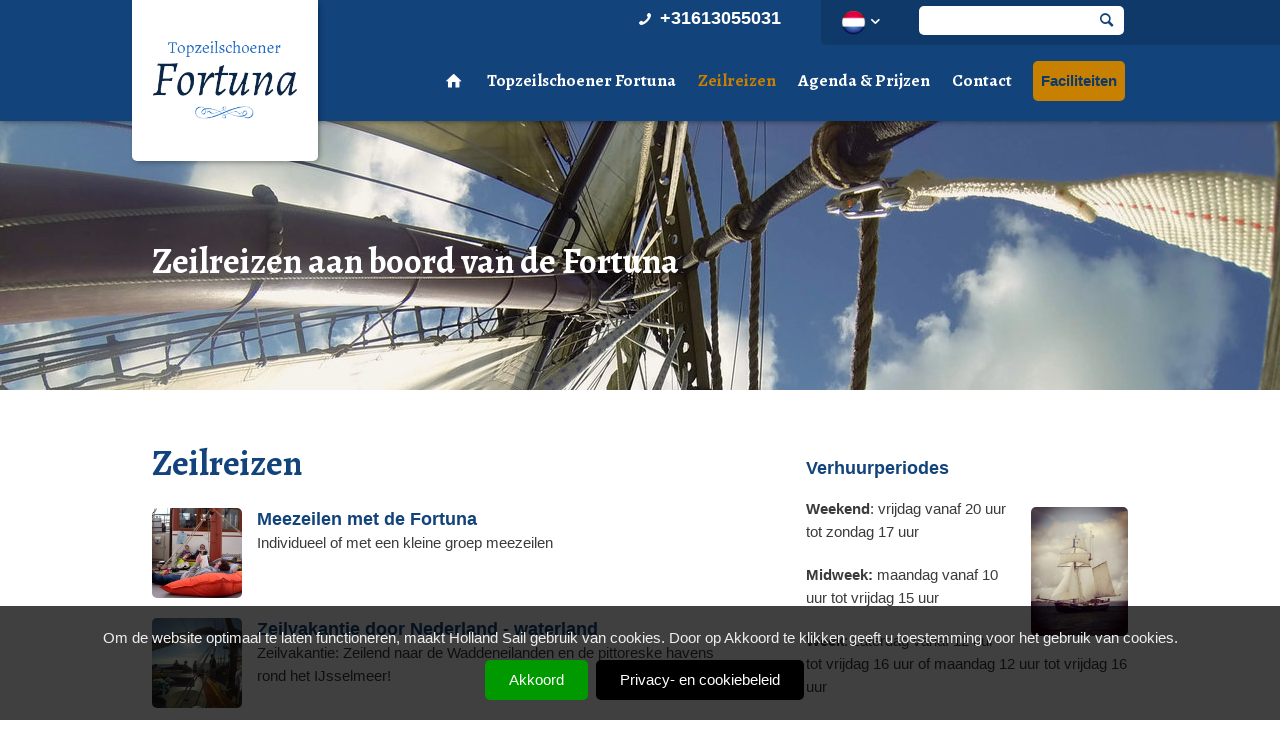

--- FILE ---
content_type: text/html; charset=UTF-8
request_url: https://www.fortuna-sail.nl/zeilreizen
body_size: 5463
content:
<!DOCTYPE html>
<html lang="nl">
<head>
	
    <script src="//ajax.googleapis.com/ajax/libs/jquery/1.8.0/jquery.min.js"></script>   
	<base href="//www.fortuna-sail.nl/themes/fortuna2014/" />
	<meta http-equiv="imagetoolbar" content="no" />
    <meta charset="utf-8" />
	<meta name="viewport" content="width=device-width, initial-scale=1, maximum-scale=1">	

	<title>Zeilreizen aan boord van de Fortuna</title>
  <meta name="description" content="Zeilreizen aan boord van de Fortuna. Zeilen met een groep of individueel meezeilen. Zeilen op het IJsselmeer en de Waddenzee." />
  <meta name="keywords" content="zeilreizen, Fortuna, Enkhuizen, zeilen, IJsselmeer, Waddenzee, Harlingen, eilanden, weekendje weg, Friesland, Noord-Holland, Amsterdam" />
  <meta name="robots" content="index,follow" />
  <link href="https://www.fortuna-sail.nl/zeilreizen" rel="canonical" />

		
	<script>
		(function(i,s,o,g,r,a,m){i['GoogleAnalyticsObject']=r;i[r]=i[r]||function(){
		(i[r].q=i[r].q||[]).push(arguments)},i[r].l=1*new Date();a=s.createElement(o),
		m=s.getElementsByTagName(o)[0];a.async=1;a.src=g;m.parentNode.insertBefore(a,m)
		})(window,document,'script','https://www.google-analytics.com/analytics.js','ga');

		ga('create', 'UA-9343871-47', 'auto');
		ga('send', 'pageview');
		ga('set', 'anonymizeIp', true);
	</script>
	
	   
<link
rel="stylesheet" type="text/css" href="/site/minify/css?g=minify114fee8fbaf5b26a88df26c5afbbce2cd11a4994" />

    <!--[if IE 7]><link rel="stylesheet" href="css/fontello-ie7.css"><![endif]-->
  
	<!--[if lt IE 9]>
		<script src="https://html5shiv.googlecode.com/svn/trunk/html5.js"></script>
	<![endif]-->   
	
	       

<script type="text/javascript" src="/site/minify/js?g=minifydcb00ed55597c4c6d3b46e652b16baed70b0e32c"></script>
	
	<script>
		$(document).ready(function(){
			 $.cookieBar();

			if(jQuery.cookieBar('cookies')){

				(function(w,d,s,l,i){w[l]=w[l]||[];w[l].push({'gtm.start':
				new Date().getTime(),event:'gtm.js'});var f=d.getElementsByTagName(s)[0],
				j=d.createElement(s),dl=l!='dataLayer'?'&l='+l:'';j.async=true;j.src=
				'https://www.googletagmanager.com/gtm.js?id='+i+dl;f.parentNode.insertBefore(j,f);
				})(window,document,'script','dataLayer','GTM-MWB72ML');

				noscript = document.createElement('noscript');
				noscript.innerHTML = '<iframe src="https://www.googletagmanager.com/ns.html?id=GTM-MWB72ML" height="0" width="0" style="display:none;visibility:hidden"></iframe>';
				document.body.appendChild(noscript);

			}
		});
	</script>
	
			  			  
		 
		
		<script type="text/javascript">			
			jQuery(function($){				
				$(".fancybox-button").fancybox({
					prevEffect		: 'none',
					nextEffect		: 'none',
					closeBtn		: true,
					helpers		: { 
						title	: { type : 'inside' },
						buttons	: {}
					}
				});
			});
		</script>
						
					

</head>
<body class="vervolg"  itemscope itemtype="//schema.org/WebPage">	
	


	
	<div id="top">
		<div class="wrapper">
			<a href="/">		
				<div class="logo"><img src="images/fortuna.png" alt="Topzeilschoener Fortuna: Enerverend - Comfortabel - Gastvrij" /><span>Topzeilschoener Fortuna: Enerverend - Comfortabel - Gastvrij</span></div>							
			</a>								
			<div class="topnav">
		
				<div class="telefoon"><a href="tel: +31613055031"><span class="icon-phone"></span> +31613055031</a></div>								
	
				<div class="zoektop">				
					<div id="flagbox">
											<div class="trigger">			
							<img src="images/flag_nl.png" alt="flag_nl" />
							<span class="icon-down-open"></span>
						</div>						
						<div class="toggle_container">
							<a href="//fortuna.hollandsail.de/"><img src="images/flag_de.png" alt="flag_de" /></a>																				
						</div>						
											
					</div>		
					<form enctype="application/x-www-form-urlencoded" method="post" action="/zoeken" class="searchform">
						<input type="text" name="keywords" id="searchfield" class="input_searchfield"/>
						<span class="icon-search"></span>											
					</form>
				</div>
			</div>
		</div>	
	</div>	
	<header class="stucked">		
		<div class="wrapper">
			<div class="logo_small"><a href="/"><img src="images/fortuna_white.png" alt="Topzeilschoener Fortuna: Enerverend - Comfortabel - Gastvrij" /></a></div>		
			<div id="navwrapper">
		
				
					
					<ul class="sf-menu" id="nav">
						<li><a href="/"><span class="icon-home"></span></a></li>
																			
								<li class=" item-id-15930"><a class="" href="/topzeilschoener-fortuna">Topzeilschoener Fortuna</a>
																	<ul>
																															<li class=""><a href="/topzeilschoener-fortuna/het-schip">Het Schip</a></li>
											
																															<li class=""><a href="/topzeilschoener-fortuna/onder-dek">Onder dek</a></li>
											
																															<li class=""><a href="/topzeilschoener-fortuna/bemanning">Bemanning</a></li>
											
																															<li class=""><a href="/topzeilschoener-fortuna/ligplaats-actuele-positie">Ligplaats & Actuele Positie</a></li>
											
																															<li class=""><a href="/topzeilschoener-fortuna/vaargebied">Vaargebied</a></li>
											
																															<li class=""><a href="/topzeilschoener-fortuna/foto-s-video-s">Foto's & Video's</a></li>
											
																															<li class=""><a href="/topzeilschoener-fortuna/historie">Historie</a></li>
											
																			</ul>
																</li>
							
																			
								<li class="item-breadcrumb item-id-15922"><a class="" href="/zeilreizen">Zeilreizen</a>
																</li>
							
																			
								<li class=" item-id-15921"><a class="" href="/agenda-prijzen">Agenda & Prijzen</a>
																	<ul>
																															<li class=""><a href="/agenda-prijzen/beschikbaarheid">Beschikbaarheid</a></li>
											
																															<li class=""><a href="/agenda-prijzen/prijzen-fortuna">Tarieven</a></li>
											
																															<li class=""><a href="/agenda-prijzen/klantervaringen">Klantervaringen</a></li>
											
																					
																					
																					
																					
																			</ul>
																</li>
							
													
																			
								<li class=" item-id-15936"><a class="" href="/contact">Contact</a>
																</li>
							
																			
								<li class=" item-id-15941"><a class="" href="/faciliteiten">Faciliteiten</a>
																</li>
							
													
													
													
													
													
													
													
													
													
									
				
			</div>		
			

			<div id="mobilemenu">
				<div id="selectwrapper">			
					<div id="selectnav">
						
						<select onchange="location = this.options[this.selectedIndex].value;">
																							<option value="/">Home</option>
																															<option value="/topzeilschoener-fortuna">Topzeilschoener Fortuna</option>
																															<option selected="selected" value="/zeilreizen">Zeilreizen</option>
																															<option value="/agenda-prijzen">Agenda & Prijzen</option>
																																														<option value="/contact">Contact</option>
																															<option value="/faciliteiten">Faciliteiten</option>
																																																																																																																																																												</select>
					</div>				
				</div>				
			</div>	
	
			
			<div class="clearer"></div>				
		</div>
	</header>
	<div class="clearer"></div>	
	<div id="slides">
		<div class="sliderContainer fullWidth clearfix">			
			<div id="full-width-slider" class="royalSlider rsMinW vervolg">
									
	<div class="rsContent">					
		<div class="slidecwrapper">
			<div class="slidecontent">
				<div class="infoBlock white rsABlock vervolg" data-fade-effect="true" data-move-offset="200" data-move-effect="right" data-speed="300" data-easing="easeOutSine">							
					<h2 class="title_slide1_vervolg"><br/>Zeilreizen aan boord van de Fortuna</h2>
		
						
					
				</div>						
			</div>
		</div>

		
					<img class="rsImg" src="/previews/2015/10/15/media_158_49863_w1390_h269_crop_noblur.jpg"  />							
				
	</div>
								
			</div>			
		</div>	
	</div>
	<div class="clearer"></div>
	
	<div class="clearer"></div>
		
<section>
	<div class="wrapper">
	
	
			<div id="inhoud" >
		
														
<article>	
	
			
		<h1 class="title_tekst">Zeilreizen</h1>		
	


				
		<a href="/zeilreizen?news_id=41348&meezeilen-met-de-fortuna" class="catlink" style="border-top: 0px;">
			<div class="foto_cat">			
											<img src="/previews/2015/12/8/media_158_50639_w180_h180_crop_compose.jpg" width="180" height="180" border="0"  class="landscape" />						
						
					
															
			</div>
			<div class="tekst_cat">
				<span class="catkop">Meezeilen met de Fortuna</span>
				<br/>				
														
									Individueel of met een kleine groep meezeilen
					
							</div>			
			
		</a>	
		<div class="clearer" style="height: 0px;"></div>	

				
		<a href="/zeilreizen?news_id=41346&zeilvakantie-door-nederland-waterland" class="catlink" >
			<div class="foto_cat">			
											<img src="/previews/2015/12/2/media_158_50616_w180_h180_crop_compose.jpg" width="180" height="180" border="0"  class="landscape" />						
						
					
															
			</div>
			<div class="tekst_cat">
				<span class="catkop">Zeilvakantie door Nederland - waterland</span>
				<br/>				
														
									Zeilvakantie: Zeilend naar de Waddeneilanden en de pittoreske havens rond het IJsselmeer!
					
							</div>			
			
		</a>	
		<div class="clearer" style="height: 0px;"></div>	

				
		<a href="/zeilreizen?news_id=62845&zeilen-met-kinderen" class="catlink" >
			<div class="foto_cat">			
											<img src="/previews/2020/11/23/media_158_58492_w180_h180_crop_compose.jpg" width="180" height="180" border="0"  class="landscape" />						
						
					
															
			</div>
			<div class="tekst_cat">
				<span class="catkop">Zeilen met kinderen</span>
				<br/>				
														
									Beleef met je kinderen en vrienden een spannende vakantie op het water
					
							</div>			
			
		</a>	
		<div class="clearer" style="height: 0px;"></div>	

				
		<a href="/zeilreizen?news_id=41347&zeilen-met-school-naar-het-wad-of-naar-amsterdam" class="catlink" >
			<div class="foto_cat">			
											<img src="/previews/2020/11/19/media_158_58483_w180_h180_crop_compose.jpg" width="180" height="180" border="0"  class="landscape" />						
						
					
															
			</div>
			<div class="tekst_cat">
				<span class="catkop">Zeilen met school naar het Wad of naar Amsterdam</span>
				<br/>				
														
									Samen een actieve, avontuurlijke en ontspannen zeilweek meemaken.
					
							</div>			
			
		</a>	
		<div class="clearer" style="height: 0px;"></div>	

				
		<a href="/zeilreizen?news_id=62848&dagje-zeilen" class="catlink" >
			<div class="foto_cat">			
											<img src="/previews/2016/9/21/media_158_52221_w180_h180_crop_compose.jpg" width="180" height="180" border="0"  class="landscape" />						
						
					
															
			</div>
			<div class="tekst_cat">
				<span class="catkop">Dagje zeilen</span>
				<br/>				
														
									Geniet een dag lang van zon, wind en water op onze prachtige topzeilschoener Fortuna. 
					
							</div>			
			
		</a>	
		<div class="clearer" style="height: 0px;"></div>	

						
	
	
							
		<div class="clearer" style="height: 30px;"></div>	
				
		
				
	<div class="clearer"></div>			
</article>				





							
		
					

		</div>
		
		<aside  >
		
		
				
			 
							<div class="clearer" style="height: 13px;"></div>
						
	
			


					
					
					
					
			<article >
				
						
											<h1 class="title_tekst"> Verhuurperiodes</h1>
						
								
								
											
						<div id="Gallery62847" class="gallery smallefoto">
																					
									<img src="/previews/2020/11/23/media_158_58503_w600_crop.png" alt="Verhuurperiodes"/>								
																				
						</div>
										
								
						
								

				
								
				
			
				
				

				
									<p><strong>Weekend</strong>: vrijdag vanaf 20 uur tot zondag 17 uur</p>
<p><strong>Midweek:</strong> maandag vanaf 10 uur tot vrijdag 15 uur</p>
<p><strong>Week</strong>: zaterdag vanaf 12 uur tot vrijdag 16 uur of maandag 12 uur tot vrijdag 16 uur</p>
<p><strong>Dagje zeilen:</strong>&nbsp;9 tot 18 uur of 12 tot 21 uur</p>
<p>Op aanvraag kan je uiteraard een <strong>extra overnachting</strong> erbij boeken. Of je verlengt je zeilbelevenis met een <strong>extra dag</strong>.&nbsp;</p>
<p><a href="https://fortuna.hollandsail.nl/contact" title="Vraag het ons!">Klik hier als je een vrijblijvende offerte van ons wilt ontvangen voor een zeilreis met de FORTUNA.</a></p>
								
								
								
						
				
									
					
												
	
								

																	

				
												
				
				<div class="clearer"></div>
				
			</article>









					
					
					
					
			<article >
				
						
											<h2 class="subtitle_tekst"> Catering</h2>							
						
								
								
						
								

				
											
					<div class="bredefoto">
							 <div id="simple-horizontal" class="royalSlider rsDefault">
							  
							  																  <div>
									 <a class="rsImg" href="/previews/2020/11/24/media_158_58509_w700_h450_crop.jpg"></a>
																	  </div>
															  																  <div>
									 <a class="rsImg" href="/previews/2020/11/24/media_158_58508_w700_h450_crop.jpg"></a>
																	  </div>
															  							  
							</div>					
				 	</div>
				 	
				 
				 
				
													
				
			
				
				

				
									<p>Aan boord van de Fortuna kan je in de professionele horeca-keuken makkelijk de maaltijden voor de groep zelf verzorgen.&nbsp;</p>
<p>Wil je de verzorging een keer uitbesteden, sturen we je nav je wensen een vrijblijvende offerte op. <a href="https://fortuna.hollandsail.nl/contact" title="Offerte catering aanvragen">Vul het formulier in.</a></p>
<p><a href="https://www.hollandsail.nl/service/catering" target="_blank" title="Catering aanbod op de Fortuna">Bekijk hier het catering programma van Holland Sail.&nbsp;</a></p>
								
								
								
						
				
									
					
												
	
					
												
	
								

								

				
												
				
				<div class="clearer"></div>
				
			</article>








		</aside>
		
		<div class="clearer"></div>
	</div>	
</section>	

<section class="greyback">
	<div class="wrapper">
		

		<h2 class="title_article">Zeilreizen</h2> 
		<a href="/zeilreizen" class="more_link"><span class="icon-right-open"></span> Meer...</a>			
		<div class="clearer"></div>
			
		<a href="/zeilreizen?news_id=41348" class="arr_link first arr0">
							<img src="/previews/2015/12/8/media_158_50639_w224_h120_crop.jpg" alt="Meezeilen met de Fortuna"/>																										
						<div class="arr_left">
				<h3 class="title_arr">Meezeilen met de Fortuna</h3>				
				Individueel of met een kleine groep meezeilen
							</div>
					</a>
			
		<a href="/zeilreizen?news_id=41346" class="arr_link  arr1">
							<img src="/previews/2015/12/2/media_158_50616_w224_h120_crop.jpg" alt="Zeilvakantie door Nederland - waterland"/>																										
						<div class="arr_left">
				<h3 class="title_arr">Zeilvakantie door Nederland - waterland</h3>				
				Zeilvakantie: Zeilend naar de Waddeneilanden en de pittoreske havens...
							</div>
					</a>
			
		<a href="/zeilreizen?news_id=62845" class="arr_link  arr2">
							<img src="/previews/2020/11/23/media_158_58492_w224_h120_crop.jpg" alt="Zeilen met kinderen"/>																										
						<div class="arr_left">
				<h3 class="title_arr">Zeilen met kinderen</h3>				
				Beleef met je kinderen en vrienden een spannende vakantie op het water
							</div>
					</a>
			
		<a href="/zeilreizen?news_id=41347" class="arr_link  arr3">
							<img src="/previews/2020/11/19/media_158_58483_w224_h120_crop.jpg" alt="Zeilen met school naar het Wad of naar Amsterdam"/>																										
						<div class="arr_left">
				<h3 class="title_arr">Zeilen met school naar het Wad of naar Amsterdam</h3>				
				Samen een actieve, avontuurlijke en ontspannen zeilweek meemaken.
							</div>
					</a>
				
		
			
		<div class="clearer"></div>	
	</div>
</section>	

<section class="greyback">
	<div class="wrapper">
		<div id="kruimelpad" itemscope itemtype="//data-vocabulary.org/Breadcrumb">
			U bent hier:										<ul>
		<li><span class="icon-right-open"></span><a href="/" itemprop="url"><span itemprop="title">Home</span></a></li>
		<li><span class="icon-right-open"></span><a href="/zeilreizen" itemprop="url"><span itemprop="title">Zeilreizen</span></a></li>
	</ul>		
			







		</div>	
	</div>
</section>	


		


<footer>
	<div class="wrapper">
		<div class="directblock">
			<h4 class="title_footer">Fortuna</h4>
			<div class="footerkolom">
				
									

						<ul>
							<li class="visible unsecured selected open" ><a href="https://www.fortuna-sail.nl/" class="actief">Home</a>
							<ul>
								<li class="visible unsecured " ><a href="https://www.fortuna-sail.nl/topzeilschoener-fortuna">Topzeilschoener Fortuna</a>
								<ul>
									<li class="visible unsecured " ><a href="https://www.fortuna-sail.nl/topzeilschoener-fortuna/het-schip">Het Schip</a></li>
									<li class="visible unsecured " ><a href="https://www.fortuna-sail.nl/topzeilschoener-fortuna/onder-dek">Onder dek</a></li>
									<li class="visible unsecured " ><a href="https://www.fortuna-sail.nl/topzeilschoener-fortuna/bemanning">Bemanning</a></li>
									<li class="visible unsecured " ><a href="https://www.fortuna-sail.nl/topzeilschoener-fortuna/ligplaats-actuele-positie">Ligplaats & Actuele Positie</a></li>
									<li class="visible unsecured " ><a href="https://www.fortuna-sail.nl/topzeilschoener-fortuna/vaargebied">Vaargebied</a></li>
									<li class="visible unsecured " ><a href="https://www.fortuna-sail.nl/topzeilschoener-fortuna/foto-s-video-s">Foto's & Video's</a></li>
									<li class="visible unsecured last" ><a href="https://www.fortuna-sail.nl/topzeilschoener-fortuna/historie">Historie</a></li>
								</ul>
								</li>
								<li class="visible unsecured " ><a href="https://www.fortuna-sail.nl/zeilreizen" class="actief">Zeilreizen</a></li>
								<li class="visible unsecured " ><a href="https://www.fortuna-sail.nl/agenda-prijzen">Agenda & Prijzen</a>
								<ul>
									<li class="visible unsecured " ><a href="https://www.fortuna-sail.nl/agenda-prijzen/beschikbaarheid">Beschikbaarheid</a></li>
									<li class="visible unsecured " ><a href="https://www.fortuna-sail.nl/agenda-prijzen/prijzen-fortuna">Tarieven</a></li>
									<li class="visible unsecured " ><a href="https://www.fortuna-sail.nl/agenda-prijzen/klantervaringen">Klantervaringen</a>
									<ul>
										<li class="visible unsecured last" ><a href="https://www.fortuna-sail.nl/agenda-prijzen/klantervaringen/plaatsen">Plaatsen</a></li>
									</ul>
									</li>
								</ul>
								</li>
								<li class="invisible unsecured " ><a href="https://www.fortuna-sail.nl/zoek-en-boek">Zoek en Boek</a></li>
								<li class="visible unsecured " ><a href="https://www.fortuna-sail.nl/contact">Contact</a></li>
								<li class="visible unsecured " ><a href="https://www.fortuna-sail.nl/faciliteiten">Faciliteiten</a></li>
								<li class="invisible unsecured last" ><a href="https://www.fortuna-sail.nl/sitemap">Sitemap</a></li>
							</ul>
							</li>
						</ul>	
		

			
					
			</div>
			<div class="footerkolom">
				
			</div>
			<div class="footerkolom kolom3">
							
			</div>			
		</div>
		<div class="contactblock">
			

		<h4 class="title_footer">Contactgegevens</h4>
		<p><strong></strong>Anneleen &amp; Sebastiaan Prins<br />Snouckstraat 3<br />NL-1601 EB Enkhuizen</p>
<p>T. +31 621 485 562 (Sebastiaan)<br />T. +31 613 055 031 (Anneleen)<br />I. www.fortuna-sail.nl<br />E. <a href="mailto:info@fortuna-sail.nl">info@fortuna-sail.nl</a></p>
		<div class="social_networks">
						<a href="https://www.facebook.com/SailingFortuna" target="_blank"><span class="social_facebook"><i class="icon-facebook"></i></span></a>				
											
															
		</div>
		


		</div>
	</div>
</footer>
<section class="rockbottom">
	<div class="wrapper">
		<div class="copyright">&copy; 2026 Fortuna - <a href="/sitemap">Sitemap</a> </div>
		<div class="addnoise"><a href="//www.addnoise.nl" class="btn_addnoise" title="Website en design door AddNoise internet &amp; design">Website en design door AddNoise internet &amp; design</a></div>
		<div class="sharing">
							
					<!-- AddThis Button BEGIN -->
					<div class="addthis_toolbox addthis_default_style" >
					<a class="addthis_button_facebook_like" fb:like:layout="button_count"></a>
					<a class="addthis_button_tweet" tw:count="none" style="margin-right: 2px; margin-left: 2px;"></a>
					<a class="addthis_counter addthis_pill_style"></a>
					</div>
					<script type="text/javascript" src="//s7.addthis.com/js/300/addthis_widget.js#pubid=xa-52832a57540380c2"></script>
					<!-- AddThis Button END -->
				
								
		</div>
	</div>	
</section>		
		

	




	</body>
</html><!-- Generated in 0.072 seconds -->

--- FILE ---
content_type: text/css; charset=utf-8
request_url: https://www.fortuna-sail.nl/site/minify/css?g=minify114fee8fbaf5b26a88df26c5afbbce2cd11a4994
body_size: 14413
content:
@import url(//fonts.googleapis.com/css?family=Alegreya:400,400italic,700,700italic,900,900italic);@import url(/themes/fortuna2014/css/addform.css);@import url(/addbeheer/themes/addsite/css/iconen.css);@font-face{font-family:'fontello';src:url('/themes/fortuna2014/font/fontello.eot?55045692');src:url('/themes/fortuna2014/font/fontello.eot?55045692#iefix') format('embedded-opentype'),
url('/themes/fortuna2014/font/fontello.woff?55045692') format('woff'),
url('/themes/fortuna2014/font/fontello.ttf?55045692') format('truetype'),
url('/themes/fortuna2014/font/fontello.svg?55045692#fontello') format('svg');font-weight:normal;font-style:normal}[class^="icon-"]:before, [class*=" icon-"]:before{font-family:"fontello";font-style:normal;font-weight:normal;speak:none;display:inline-block;text-decoration:inherit;width:1em;margin-right: .2em;text-align:center;font-variant:normal;text-transform:none;line-height:1em;margin-left: .2em}.icon-note:before{content:'\e8de'}.icon-logo-db:before{content:'\e8dd'}.icon-music:before{content:'\e8e0'}.icon-search:before{content:'\e805'}.icon-flashlight:before{content:'\e806'}.icon-mail:before{content:'\e807'}.icon-heart:before{content:'\e808'}.icon-heart-empty:before{content:'\e809'}.icon-star:before{content:'\e80a'}.icon-star-empty:before{content:'\e80b'}.icon-user:before{content:'\e80c'}.icon-users:before{content:'\e80d'}.icon-user-add:before{content:'\e80e'}.icon-video:before{content:'\e80f'}.icon-picture:before{content:'\e810'}.icon-camera:before{content:'\e811'}.icon-layout:before{content:'\e812'}.icon-menu:before{content:'\e919'}.icon-check:before{content:'\e918'}.icon-cancel:before{content:'\e813'}.icon-cancel-circled:before{content:'\e8e1'}.icon-cancel-squared:before{content:'\e8e2'}.icon-plus:before{content:'\e8e3'}.icon-plus-circled:before{content:'\e814'}.icon-plus-squared:before{content:'\e815'}.icon-minus:before{content:'\e816'}.icon-minus-circled:before{content:'\e817'}.icon-minus-squared:before{content:'\e818'}.icon-help:before{content:'\e826'}.icon-help-circled:before{content:'\e827'}.icon-info:before{content:'\e828'}.icon-info-circled:before{content:'\e829'}.icon-back:before{content:'\e82a'}.icon-home:before{content:'\e82b'}.icon-link:before{content:'\e832'}.icon-attach:before{content:'\e833'}.icon-lock:before{content:'\e834'}.icon-lock-open:before{content:'\e916'}.icon-eye:before{content:'\e917'}.icon-bookmark:before{content:'\e8e4'}.icon-bookmarks:before{content:'\e8e5'}.icon-flag:before{content:'\e8e6'}.icon-thumbs-up:before{content:'\e82c'}.icon-thumbs-down:before{content:'\e82d'}.icon-download:before{content:'\e82e'}.icon-upload:before{content:'\e835'}.icon-upload-cloud:before{content:'\e836'}.icon-reply:before{content:'\e837'}.icon-reply-all:before{content:'\e838'}.icon-forward:before{content:'\e839'}.icon-quote:before{content:'\e83a'}.icon-code:before{content:'\e83b'}.icon-export:before{content:'\e83c'}.icon-pencil:before{content:'\e83d'}.icon-feather:before{content:'\e83e'}.icon-print:before{content:'\e83f'}.icon-retweet:before{content:'\e915'}.icon-keyboard:before{content:'\e914'}.icon-comment:before{content:'\e913'}.icon-chat:before{content:'\e8e7'}.icon-bell:before{content:'\e8e8'}.icon-attention:before{content:'\e8e9'}.icon-alert:before{content:'\e82f'}.icon-vcard:before{content:'\e830'}.icon-address:before{content:'\e831'}.icon-location:before{content:'\e840'}.icon-map:before{content:'\e841'}.icon-direction:before{content:'\e842'}.icon-compass:before{content:'\e843'}.icon-cup:before{content:'\e844'}.icon-trash:before{content:'\e845'}.icon-doc:before{content:'\e846'}.icon-docs:before{content:'\e847'}.icon-doc-landscape:before{content:'\e848'}.icon-doc-text:before{content:'\e849'}.icon-doc-text-inv:before{content:'\e84a'}.icon-newspaper:before{content:'\e84b'}.icon-book-open:before{content:'\e84c'}.icon-book:before{content:'\e84d'}.icon-folder:before{content:'\e8ea'}.icon-archive:before{content:'\e8eb'}.icon-box:before{content:'\e8ec'}.icon-rss:before{content:'\e84e'}.icon-phone:before{content:'\e84f'}.icon-cog:before{content:'\e850'}.icon-tools:before{content:'\e851'}.icon-share:before{content:'\e852'}.icon-shareable:before{content:'\e853'}.icon-basket:before{content:'\e854'}.icon-bag:before{content:'\e855'}.icon-calendar:before{content:'\e856'}.icon-login:before{content:'\e857'}.icon-logout:before{content:'\e858'}.icon-mic:before{content:'\e859'}.icon-mute:before{content:'\e85a'}.icon-sound:before{content:'\e85b'}.icon-volume:before{content:'\e85c'}.icon-clock:before{content:'\e85d'}.icon-hourglass:before{content:'\e85e'}.icon-lamp:before{content:'\e8ed'}.icon-light-down:before{content:'\e8ee'}.icon-light-up:before{content:'\e8ef'}.icon-adjust:before{content:'\e85f'}.icon-block:before{content:'\e860'}.icon-resize-full:before{content:'\e861'}.icon-resize-small:before{content:'\e862'}.icon-popup:before{content:'\e863'}.icon-publish:before{content:'\e864'}.icon-window:before{content:'\e865'}.icon-arrow-combo:before{content:'\e866'}.icon-down-circled:before{content:'\e867'}.icon-left-circled:before{content:'\e868'}.icon-right-circled:before{content:'\e869'}.icon-up-circled:before{content:'\e86a'}.icon-down-open:before{content:'\e86b'}.icon-left-open:before{content:'\e86c'}.icon-right-open:before{content:'\e86d'}.icon-up-open:before{content:'\e86e'}.icon-down-open-mini:before{content:'\e86f'}.icon-left-open-mini:before{content:'\e8f0'}.icon-right-open-mini:before{content:'\e8f1'}.icon-up-open-mini:before{content:'\e8f2'}.icon-down-open-big:before{content:'\e870'}.icon-left-open-big:before{content:'\e871'}.icon-right-open-big:before{content:'\e872'}.icon-up-open-big:before{content:'\e873'}.icon-down:before{content:'\e874'}.icon-left:before{content:'\e875'}.icon-right:before{content:'\e876'}.icon-up:before{content:'\e877'}.icon-down-dir:before{content:'\e878'}.icon-left-dir:before{content:'\e879'}.icon-right-dir:before{content:'\e87a'}.icon-up-dir:before{content:'\e87b'}.icon-down-bold:before{content:'\e87c'}.icon-left-bold:before{content:'\e87d'}.icon-right-bold:before{content:'\e87e'}.icon-up-bold:before{content:'\e87f'}.icon-down-thin:before{content:'\e880'}.icon-left-thin:before{content:'\e8f3'}.icon-right-thin:before{content:'\e8f4'}.icon-note-beamed:before{content:'\e8df'}.icon-ccw:before{content:'\e823'}.icon-cw:before{content:'\e824'}.icon-arrows-ccw:before{content:'\e825'}.icon-level-down:before{content:'\e881'}.icon-level-up:before{content:'\e882'}.icon-shuffle:before{content:'\e883'}.icon-loop:before{content:'\e884'}.icon-switch:before{content:'\e885'}.icon-play:before{content:'\e886'}.icon-stop:before{content:'\e887'}.icon-pause:before{content:'\e888'}.icon-record:before{content:'\e889'}.icon-to-end:before{content:'\e88a'}.icon-to-start:before{content:'\e88b'}.icon-fast-forward:before{content:'\e88c'}.icon-fast-backward:before{content:'\e88d'}.icon-progress-0:before{content:'\e88e'}.icon-progress-1:before{content:'\e88f'}.icon-progress-2:before{content:'\e890'}.icon-progress-3:before{content:'\e891'}.icon-target:before{content:'\e912'}.icon-palette:before{content:'\e800'}.icon-list:before{content:'\e892'}.icon-list-add:before{content:'\e893'}.icon-signal:before{content:'\e894'}.icon-trophy:before{content:'\e895'}.icon-battery:before{content:'\e896'}.icon-back-in-time:before{content:'\e897'}.icon-monitor:before{content:'\e898'}.icon-mobile:before{content:'\e899'}.icon-network:before{content:'\e89a'}.icon-cd:before{content:'\e89b'}.icon-inbox:before{content:'\e89c'}.icon-install:before{content:'\e89d'}.icon-globe:before{content:'\e89e'}.icon-cloud:before{content:'\e89f'}.icon-cloud-thunder:before{content:'\e8a0'}.icon-flash:before{content:'\e8a1'}.icon-moon:before{content:'\e8a2'}.icon-flight:before{content:'\e8a3'}.icon-paper-plane:before{content:'\e8a4'}.icon-leaf:before{content:'\e8a5'}.icon-lifebuoy:before{content:'\e8a6'}.icon-mouse:before{content:'\e8a7'}.icon-briefcase:before{content:'\e8a8'}.icon-suitcase:before{content:'\e8a9'}.icon-dot:before{content:'\e8aa'}.icon-dot-2:before{content:'\e8ab'}.icon-dot-3:before{content:'\e8ac'}.icon-brush:before{content:'\e8ad'}.icon-magnet:before{content:'\e8ae'}.icon-infinity:before{content:'\e8af'}.icon-erase:before{content:'\e8b0'}.icon-chart-pie:before{content:'\e8b1'}.icon-chart-line:before{content:'\e8b2'}.icon-chart-bar:before{content:'\e8b3'}.icon-chart-area:before{content:'\e8b4'}.icon-tape:before{content:'\e8b5'}.icon-graduation-cap:before{content:'\e8b6'}.icon-language:before{content:'\e8b7'}.icon-ticket:before{content:'\e911'}.icon-water:before{content:'\e91a'}.icon-droplet:before{content:'\e801'}.icon-air:before{content:'\e802'}.icon-credit-card:before{content:'\e8b8'}.icon-floppy:before{content:'\e8b9'}.icon-clipboard:before{content:'\e8ba'}.icon-megaphone:before{content:'\e8bb'}.icon-database:before{content:'\e8bc'}.icon-drive:before{content:'\e8bd'}.icon-bucket:before{content:'\e8be'}.icon-thermometer:before{content:'\e8bf'}.icon-key:before{content:'\e8c0'}.icon-flow-cascade:before{content:'\e8c1'}.icon-flow-branch:before{content:'\e8c2'}.icon-flow-tree:before{content:'\e8c3'}.icon-flow-line:before{content:'\e8c4'}.icon-flow-parallel:before{content:'\e8c5'}.icon-rocket:before{content:'\e8c6'}.icon-gauge:before{content:'\e8c7'}.icon-traffic-cone:before{content:'\e910'}.icon-cc:before{content:'\e90f'}.icon-cc-by:before{content:'\e803'}.icon-cc-nc:before{content:'\e804'}.icon-cc-nc-eu:before{content:'\e8c8'}.icon-cc-nc-jp:before{content:'\e8c9'}.icon-cc-sa:before{content:'\e8ca'}.icon-cc-nd:before{content:'\e8cb'}.icon-cc-pd:before{content:'\e8cc'}.icon-cc-zero:before{content:'\e8cd'}.icon-cc-share:before{content:'\e8ce'}.icon-cc-remix:before{content:'\e8cf'}.icon-github:before{content:'\e8d0'}.icon-github-circled:before{content:'\e8d1'}.icon-flickr:before{content:'\e8d2'}.icon-flickr-circled:before{content:'\e8d3'}.icon-vimeo:before{content:'\e8d4'}.icon-vimeo-circled:before{content:'\e8d5'}.icon-twitter:before{content:'\e8d6'}.icon-twitter-circled:before{content:'\e8d7'}.icon-facebook:before{content:'\e8d8'}.icon-facebook-circled:before{content:'\e8d9'}.icon-facebook-squared:before{content:'\e8f6'}.icon-gplus:before{content:'\e8f7'}.icon-gplus-circled:before{content:'\e8f8'}.icon-pinterest:before{content:'\e8f9'}.icon-pinterest-circled:before{content:'\e8fa'}.icon-tumblr:before{content:'\e8fb'}.icon-tumblr-circled:before{content:'\e8fc'}.icon-linkedin:before{content:'\e8fd'}.icon-linkedin-circled:before{content:'\e8fe'}.icon-dribbble:before{content:'\e8ff'}.icon-dribbble-circled:before{content:'\e900'}.icon-stumbleupon:before{content:'\e901'}.icon-stumbleupon-circled:before{content:'\e902'}.icon-lastfm:before{content:'\e903'}.icon-lastfm-circled:before{content:'\e904'}.icon-rdio:before{content:'\e819'}.icon-rdio-circled:before{content:'\e81a'}.icon-spotify:before{content:'\e81b'}.icon-spotify-circled:before{content:'\e81c'}.icon-qq:before{content:'\e81d'}.icon-instagram:before{content:'\e905'}.icon-dropbox:before{content:'\e906'}.icon-evernote:before{content:'\e907'}.icon-flattr:before{content:'\e908'}.icon-skype:before{content:'\e909'}.icon-skype-circled:before{content:'\e90a'}.icon-renren:before{content:'\e90b'}.icon-sina-weibo:before{content:'\e90c'}.icon-paypal:before{content:'\e90d'}.icon-picasa:before{content:'\e90e'}.icon-soundcloud:before{content:'\e81e'}.icon-mixi:before{content:'\e81f'}.icon-behance:before{content:'\e820'}.icon-google-circles:before{content:'\e821'}.icon-vkontakte:before{content:'\e822'}.icon-smashing:before{content:'\e8da'}.icon-sweden:before{content:'\e8db'}.icon-db-shape:before{content:'\e8dc'}.icon-up-thin:before{content:'\e8f5'}.animate-spin{-moz-animation:spin 2s infinite linear;-o-animation:spin 2s infinite linear;-webkit-animation:spin 2s infinite linear;animation:spin 2s infinite linear;display:inline-block}@-moz-keyframes
spin{0%{-moz-transform:rotate(0deg);-o-transform:rotate(0deg);-webkit-transform:rotate(0deg);transform:rotate(0deg)}100%{-moz-transform:rotate(359deg);-o-transform:rotate(359deg);-webkit-transform:rotate(359deg);transform:rotate(359deg)}}@-webkit-keyframes
spin{0%{-moz-transform:rotate(0deg);-o-transform:rotate(0deg);-webkit-transform:rotate(0deg);transform:rotate(0deg)}100%{-moz-transform:rotate(359deg);-o-transform:rotate(359deg);-webkit-transform:rotate(359deg);transform:rotate(359deg)}}@-o-keyframes
spin{0%{-moz-transform:rotate(0deg);-o-transform:rotate(0deg);-webkit-transform:rotate(0deg);transform:rotate(0deg)}100%{-moz-transform:rotate(359deg);-o-transform:rotate(359deg);-webkit-transform:rotate(359deg);transform:rotate(359deg)}}@-ms-keyframes
spin{0%{-moz-transform:rotate(0deg);-o-transform:rotate(0deg);-webkit-transform:rotate(0deg);transform:rotate(0deg)}100%{-moz-transform:rotate(359deg);-o-transform:rotate(359deg);-webkit-transform:rotate(359deg);transform:rotate(359deg)}}@keyframes
spin{0%{-moz-transform:rotate(0deg);-o-transform:rotate(0deg);-webkit-transform:rotate(0deg);transform:rotate(0deg)}100%{-moz-transform:rotate(359deg);-o-transform:rotate(359deg);-webkit-transform:rotate(359deg);transform:rotate(359deg)}}*,*:before,*:after{-moz-box-sizing:border-box;-webkit-box-sizing:border-box;box-sizing:border-box}body{margin:0;padding:0;height:100%;font-family:Arial,Helvetica,sans-serif;font-size:15px;line-height:23px;font-weight:normal;color:#3b3b3b;background:#fff;-webkit-text-size-adjust:none;overflow-x:hidden !important;-webkit-font-smoothing:antialiased;-moz-osx-font-smoothing:grayscale}form{margin:0px;padding:0px}html{height:100%;-webkit-font-smoothing:antialiased}p{margin:0px;padding:10px
0px 10px 0px}p.intro{font-family:'Alegreya',serif;font-weight:400;font-style:italic;margin:0px;padding:10px
0px 10px 0px;font-size:20px;line-height:29px}a:link,a:visited{color:#AD7000;text-decoration:none;outline-color:invert;outline-style:none;outline-width:0pt}a:hover,a:active{color:#12437b;text-decoration:none}header{float:left;display:block;width:100%;height:75px;box-shadow:0px 0px 6px 0px rgba(0, 0, 0, 0.5);background:#12437b;z-index:991 !important;position:relative}header.sticky{z-index:991 !important}#top{float:left;display:block;width:100%;height:46px;position:relative;z-index:992 !important;background:#12437b url(/themes/fortuna2014/images/headerback.png) 50% 0px no-repeat}.topnav{float:right;margin:0px;position:relative;height:45px;margin-bottom:20px}.telefoon{float:left;font-size:18px;font-weight:bold;line-height:37px;color:#fff}.telefoon .icon-phone{font-size:15px;font-weight:normal}.telefoon a:link, .telefoon a:visited, .telefoon a:hover, .telefoon a:active{color:#fff;text-decoration:none}.zoektop{float:right;height:45px;background:#0f3968;padding:0px
0px 0px 20px;margin:0px
0px 0px 40px;border-bottom-left-radius:5px;border-bottom-right-radius:5px}form.searchform{float:right;width:224px;position:relative;margin:0px;padding:0px}.input_searchfield{border-radius:5px;background:#fff;color:#3b3b3b;float:left;font-family:Arial,Helvetica,sans-serif;font-size:15px;height:29px;margin:6px
0px 0px 15px;padding:6px
14px 4px 8px;width:205px;border:0px}input[type=text]::-ms-clear{display:none}.zoektop .icon-search{font-size:17px;font-weight:normal;position:absolute;right:10px;top:9px;color:#12437b}@media (max-width: 767px){form.searchform{display:none;visibility:hidden}.zoektop{background:none;padding:0px
0px 0px 0px;margin:0px
-20px 0px 30px}#top{background:#12437b;height:32px}}.wrapper{margin:0
auto;width:1016px;position:relative;padding:0px
20px 0px 20px}.wrapper.nopadding{padding:0px}@media (max-width: 1016px){.wrapper{width:auto;display:block;margin:0px}.wrapper.nopadding{padding:0px
20px 0px 20px}}#c2a{float:right;width:49%;position:relative}a.action:link,a.action:visited{float:left;width:50%;padding:10px
0px 20px 65px;color:#3b3b3b;text-decoration:none;position:relative}a.action:hover,a.action:active{color:#3b3b3b;text-decoration:none}a.action:link .title_c2a, a.action:visited
.title_c2a{font-size:17px;font-weight:bold;margin:0px;padding:0px;color:#12437b}a.action:hover .title_c2a, a.action:active
.title_c2a{color:#AD7000}.icon-c2a{color:#AD7000;font-weight:normal;position:absolute;left:11px;top:14px;font-size:35px}@media (max-width: 1000px){a.action:link,a.action:visited{width:100%;padding:15px
0px 5px 50px}a.action:link .title_c2a, a.action:visited
.title_c2a{float:left;padding-right:10px}.icon-c2a{top:17px;font-size:25px}}#zoekblok{float:left;width:49%;background:#12437b;position:relative;border-radius:5px;padding:25px
20px 25px 20px}#zoekblok.sidesearch{width:100%;margin:0px
0px 60px 0px}#zoekblok
label{display:none;visibility:hidden}@media (max-width: 767px){#c2a{width:100%;margin-top:20px}a.action:link,a.action:visited{width:50%}a.action:link .title_c2a, a.action:visited
.title_c2a{display:block;width:100%}#zoekblok{width:100%;margin-top: -30px}}@media (max-width: 600px){a.action:link,a.action:visited{width:100%}a.action:link .title_c2a, a.action:visited
.title_c2a{float:left;width:auto}}@media (max-width: 500px){a.action:link span, a.action:visited
span{display:none;visibility:hidden}}.title_article{font-family:'Alegreya',serif;font-weight:700;font-size:35px;line-height:39px;margin:0px
0px 20px 0px;padding:0px;color:#12437b}@media (max-width: 767px){.title_article{font-size:29px;line-height:34px}}.title_article.white{color:#fff}a.arrow_link:link,a.arrow_link:visited{float:right;color:#fff;font-weight:bold;text-decoration:none;font-size:15px;line-height:22px;padding:9px
0px 9px 20px;position:relative}a.arrow_link:hover,a.arrow_link:active{color:#AD7000;text-decoration:none}a.arrow_link .icon-right-open{font-size:15px;font-weight:normal;position:absolute;left:0px;top:9px}a.more_link:link,a.more_link:visited{position:absolute;right:20px;top:0px;color:#12437b;font-weight:bold;text-decoration:none;font-size:15px;line-height:22px;padding:9px
0px 9px 20px}a.more_link:hover,a.more_link:active{color:#AD7000;text-decoration:none}.extramargin{right:40px !important}a.more_link.white:link,a.more_link.white:visited{color:#fff}a.more_link.white:hover,a.more_link.white:active{color:#AD7000;text-decoration:none}a.more_link .icon-right-open{font-size:15px;font-weight:normal;position:absolute;left:0px;top:9px}@media (max-width: 650px){a.more_link:link,a.more_link:visited{left:20px;top:auto;bottom: -25px}.extramargin{left:0px !important}}a.arr_link:link,a.arr_link:visited{float:left;width:23.5%;padding:0px;margin:0px
0px 0px 2%;color:#3b3b3b;text-decoration:none}@media (max-width: 850px){a.arr_link:link,a.arr_link:visited{width:32%;margin:0px
0px 0px 2%}.arr3{display:none;visibility:hidden}}@media (max-width: 650px){a.arr_link:link,a.arr_link:visited{width:49%;margin:0px
0px 30px 2%}.arr2{display:none;visibility:hidden}}@media (max-width: 500px){a.arr_link:link,a.arr_link:visited{width:100%;margin:0px
0px 30px 0%}}a.arr_link:hover,a.arr_link:active{color:#3b3b3b;text-decoration:none}a.arr_link.first{margin-left:0px}a.arr_link
img{width:100%;display:block;border:0px;border-radius:5px;margin:0px
0px 0px 0px}.arr_left{float:left;width:100%;margin-top:13px}.arr_right{float:left;width:100%;text-align:left;color:#AD7000;font-size:28px;line-height:32px;font-weight:700;font-family:'Alegreya',serif;margin-top:7px}a.arr_link:link .title_arr, a.arr_link:visited
.title_arr{margin:0px
0px 3px 0px;padding:0px;color:#12437b;font-size:16px;line-height:22px;font-weight:bold}a.arr_link:hover .title_arr, a.arr_link:active
.title_arr{color:#AD7000;text-decoration:none}.faceblock{float:right;width:24%;position:relative;margin-top:10px}.newsblock{float:left;width:73%;border-right:1px solid #d3d3d3;position:relative;padding-right:30px}a.news_link:link,a.news_link:visited{float:left;width:32%;padding:0px;margin:20px
0px 0px 2%;color:#3b3b3b;text-decoration:none}a.news_link:hover,a.news_link:active{color:#3b3b3b;text-decoration:none}@media (max-width: 767px){.faceblock{float:left;width:100%;margin-top:50px}.newsblock{width:100%;border-right:0px;padding-right:0px}a.news_link:link,a.news_link:visited{margin-bottom:30px}}@media (max-width: 650px){a.news_link:link,a.news_link:visited{width:49%;margin:20px
0px 0px 2%}a.news_link.last:link{display:none;visibility:hidden}}@media (max-width: 500px){a.news_link:link,a.news_link:visited{width:100%;margin:0px
0px 30px 0%}}a.news_link.first{margin-left:0px}a.news_link
img{width:27%;border:0px;border-radius:5px;margin:12px
0px 0px 0px}a.news_link
p{margin:0px;padding:10px
0px 10px 0px;float:right;width:68%}a.news_link:link .title_news, a.news_link:visited
.title_news{margin:0px
0px 3px 0px;padding:0px;color:#12437b;font-size:16px;line-height:22px;font-weight:bold}a.news_link:hover .title_news, a.news_link:active
.title_news{color:#AD7000;text-decoration:none}a.offer_link:link,a.offer_link:visited{float:left;width:32%;padding:0px;margin:0px
0px 0px 2%;color:#AD7000;text-decoration:none}a.offer_link:hover,a.offer_link:active{color:#AD7000;text-decoration:none}@media (max-width: 650px){a.offer_link:link,a.offer_link:visited{width:49%;margin:0px
0px 30px 2%}.offer3{display:none;visibility:hidden}}@media (max-width: 500px){a.offer_link:link,a.offer_link:visited{width:100%;margin:0px
0px 30px 0%}}a.offer_link.first{margin-left:0px}a.offer_link
img{width:100%;display:block;border:0px;border-radius:5px;margin:0px
0px 0px 0px}.offer_left{display:block;padding:0px
100px 0px 0px;margin-top:16px;position:relative}.offer_left.wideoffer{padding:0px
0px 0px 0px}a.offer_link:link .offer_right, a.offer_link:visited
.offer_right{position:absolute;right:0px;top: -6px;width:79px;height:79px;color:#fff;background:#AD7000;font-size:28px;line-height:32px;font-weight:700;font-family:'Alegreya',serif;text-align:center;padding-top:20px;border-radius:45px}a.offer_link:hover .offer_right, a.offer_link:active
.offer_right{background:#C78000}a.offer_link:link .title_offer, a.offer_link:visited
.title_offer{margin:0px
0px 3px 0px;padding:0px;color:#fff;font-size:16px;line-height:22px;font-weight:bold}a.offer_link:hover .title_offer, a.offer_link:active
.title_offer{color:#fff;text-decoration:none}.fotowrapper{float:left;width:48%;position:relative}.fotowrapper
img{width:100%;display:block;border:0px;border-radius:5px;float:left;position:relative;margin-top:7px}.fotowrapper a:hover
img{opacity:0.9}.text_home{float:right;width:49%}@media (max-width: 767px){.fotowrapper{width:100%}.text_home{width:100%;margin-top:30px}}.text_home
p{font-size:15px;line-height:25px;padding:0px
0px 20px 0px}ul.fastlinks{margin:12px
0px 0px 0px;padding:0px;list-style-type:none}ul.fastlinks
li{margin:0px;padding:0px;list-style-type:none}ul.fastlinks li a:link, ul.fastlinks li a:visited{float:left;width:50%;color:#12437b;font-weight:bold;text-decoration:none;font-size:15px;line-height:22px;padding:9px
10px 9px 20px;position:relative;border-top:1px solid #e2e2e2}ul.fastlinks li a:hover, ul.fastlinks li a:active{color:#AD7000;text-decoration:none}@media (max-width: 500px){ul.fastlinks li a:link, ul.fastlinks li a:visited{width:100%}}ul.fastlinks li a .icon-right-open{font-size:15px;font-weight:normal;position:absolute;left:0px;top:9px}a.downlink:link,a.downlink:visited{position:relative;padding:0px
20px 0px 0px;color:#AD7000;text-decoration:none}a.downlink:hover,a.downlink:active{color:#12437b;text-decoration:none}.icon-down-open{font-size:15px;font-weight:normal;position:absolute;top: -2px;right:0px}.icon-up-open{font-size:15px;font-weight:normal;position:absolute;top: -3px;right:0px}.addformSelectSearch{float:left;width:48%;height:40px;line-height:20px;font-family:Arial,Helvetica,sans-serif;font-size:15px;color:#12437b;font-weight:bold;border:0px;margin:0px
0px 20px 0px;padding:10px
8px 6px 8px;background:#fff;border-radius:5px}.sidesearch
.addformSelectSearch{width:100%}.input_search_submit{float:right;width:48%;color:#12437b;font-weight:bold;text-decoration:none;font-size:15px;height:40px;line-height:40px;background:#C78000;padding:0px
10px 0px 10px;border:0px;margin:0px
0px 0px 0px;border-radius:5px;cursor:pointer;position:relative;-webkit-appearance:none}.input_search_submit:hover{background:#AD7000;color:#fff}.input_search_submit .icon-search{position:absolute;right:10px;top:0px;font-size:17px;font-weight:normal}@media (max-width: 500px){.addformSelectSearch,.input_search_submit{width:100%}}.addformSelectSearch#selectbox2{float:right}.logo{position:absolute;width:186px;height:161px;background:#fff;overflow:hidden;cursor:pointer;padding:0px
0px 0px 0px;margin:0px;top:0px;left:0px;z-index:89;box-shadow:2px 2px 6px -2px rgba(0, 0, 0, 0.5);border-bottom-left-radius:5px;border-bottom-right-radius:5px}@media (max-width: 1016px){.logo{left:20px}}@media (max-width: 950px){.logo{width:126px;height:109px;left:10px}}@media (max-width: 850px){.logo{display:none;visibility:hidden}}.logo
span{position:absolute;font-size:10px;top: -500px}.logo
img{max-width:100%;display:block;border:0px;margin-top:10px}.logo_small{cursor:pointer;height:43px;left:20px;margin:0;overflow:hidden;padding:0;position:absolute;top:16px;width:80px;z-index:89}.logo_small
img{max-width:100%;display:block;border:0px}footer{float:left;display:block;width:100%;position:relative;padding:54px
0px 54px 0px;background:#0f3968;color:#fff}.title_footer{font-family:'Alegreya',serif;margin:0px;padding:0px
0px 20px 0px;font-size:20px;font-weight:700;color:#fff}.directblock{float:left;width:74%;position:relative}.footerkolom{float:left;width:33.33333%;padding:10px
20px 0px 0px}.directblock
ul{margin:0px
0px 20px 0px;padding:0px;list-style-type:none}.directblock ul
li{margin:0px;padding:0px;list-style-type:none}.directblock ul li a:link, .directblock ul li a:visited{display:block;width:100%;color:#C78000;text-decoration:none}.directblock ul li a:hover, .directblock ul li a:active{color:#AD7000;text-decoration:none}.directblock ul li li a:link, .directblock ul li li a:visited{color:#fff;text-decoration:none}.directblock ul li li a:hover, .directblock ul li li a:active{color:#AD7000;text-decoration:none}.directblock ul ul
ul{display:none;visibility:hidden}.contactblock{float:right;width:24%;position:relative}@media (max-width: 850px){.directblock{width:60%}.footerkolom{width:50%}.kolom3{display:none;visibility:hidden}.contactblock{float:left;width:40%}}@media (max-width: 600px){.directblock{display:none;visibility:hidden}.contactblock{width:100%}}.contactblock a:link, .contactblock a:visited{color:#fff;text-decoration:none}.contactblock a:hover, .contactblock a:active{color:#AD7000;text-decoration:none}.social_networks{float:left;width:100%;padding-top:20px}.contactblock .social_networks a:link, .contactblock .social_networks a:visited{float:left;overflow:hidden;width:30px;height:30px;border-radius:40px;background:#fff;color:#0f3968;text-decoration:none;position:relative;margin:8px
8px 0px 0px}.contactblock .social_networks a:hover, .contactblock .social_networks a:active{background:#AD7000;text-decoration:none}.social_networks a
span{position:absolute;left:0px;top:0px;font-size:15px;line-height:35px}.social_networks a
span.social_twitter{left:5px;top: -2px}.social_networks a
span.social_facebook{left:5px;top: -2px}.social_networks a
span.social_linkedin{left:5px;top: -2px}.social_networks a
span.social_youtube{left:5px;top: -2px}section{float:left;display:block;width:100%;position:relative;padding:54px
0px 54px 0px}section.blocksection{padding:0px
0px 0px 0px}section.greyback{background:#ebebeb}section.purpleback{background:#12437b}section.blueback{background:#AD7000}section.rockbottom{background:#12437b;padding:38px
0px 38px 0px}.copyright{float:left;width:49.5%;padding:0px
0px 0px 0px;color:#fff}.copyright a:link, .copyright a:visited{color:#fff;text-decoration:none}.copyright a:hover, .copyright a:active{color:#fff;text-decoration:none}.addnoise{float:left;width:22%}.sharing{float:right;width:24%;position:relative}@media (max-width: 900px){.copyright{width:auto;padding-right:25px}.addnoise{width:auto}.sharing{float:left;width:100%;margin-top:20px}}@media (max-width: 600px){.copyright{width:100%;padding-right:0px}.addnoise{width:100%;margin-top:10px}}.btn_addnoise,a.btn_addnoise:link,a.btn_addnoise:visited{float:left;width:109px;height:23px;background:url(/themes/fortuna2014/images/btn_addnoise.png) 0px 0px;margin:2px
0px 0px 0px;text-indent: -400px;overflow:hidden}a.btn_addnoise:hover,a.btn_addnoise:active{background:url(/themes/fortuna2014/images/btn_addnoise.png) 0px -23px;text-decoration:none;color:#fff}@media only screen and (-webkit-min-device-pixel-ratio: 2){.btn_addnoise,a.btn_addnoise:link,a.btn_addnoise:visited{background:url(/themes/fortuna2014/images/btn_addnoise@2x.png) 0px 0px;background-size:109px 46px}}.mailings_left{float:left;width:49%;color:#fff}.mailings_right{float:right;width:49%}@media (max-width: 850px){.mailings_left{width:100%}.mailings_right{width:100%;margin-top:20px}}.title_mailings{font-family:'Alegreya',serif;margin:0px;padding:0px
0px 4px 0px;font-size:20px;font-weight:700}#fastform
#unsubscribe{display:none;visibility:hidden}#fastform
#aanmelden{float:right;width:12%;height:40px;color:#fff;text-transform:none;font-weight:normal;text-align:center;text-decoration:none;background:#AD7000;border:0px;cursor:pointer;overflow:hidden;border-radius:5px;position:relative;padding:0px;margin:0px}#fastform #aanmelden:hover{background:#006aac}#fastform #aanmelden .icon-check{font-weight:normal;text-decoration:none;font-size:25px;position:relative;top: -2px;left:2px}#fastform form
p{float:left;padding:0px;width:41%;height:40px;position:relative;margin:0px
3% 0px 0px}@media (max-width: 600px){#fastform form
p{width:100%;margin:0px
0px 10px 0px}#fastform
#aanmelden{float:left;width:100%}}#fastform form
label{position:absolute;top:7px;left:2px;z-index:89}#fastform form p
br{display:none}#fastform form p
input.addforminput{float:left;padding:0px;width:100%;height:40px;margin:0px;padding:7px
4px 4px 10px;background:ffffff;color:#3b3b3b;font-family:Arial,Helvetica,sans-serif;font-size:15px;border-radius:5px}#fastform form p
label{width:40%;height:40px;float:left;margin:0px;padding:2px
4px 4px 8px}#fastform form p textarea,
#fastform form p
input.addforminput{border:solid 0px #ccc;overflow:hidden}#fastform form p
label{color:#b6b6b6;font-family:Arial,Helvetica,sans-serif;font-size:15px}.blocks{position:absolute;bottom:23px;left:0px;z-index:89 !important;width:100%}@media (max-width: 1016px){.blocks{position:absolute;bottom:23px;left:20px;z-index:89 !important;width:100%}}.block1{float:left;width:33.3%;padding:4px;background:#fff;margin-right:24px;border-radius:5px;box-shadow:2px 2px 6px -2px rgba(0,0,0,0.5);position:relative}.block2{float:left;width:23.3%;padding:4px;background:#fff;margin-right:24px;border-radius:5px;box-shadow:2px 2px 6px -2px rgba(0,0,0,0.5);position:relative}.block3{float:left;width:23.3%;padding:4px;background:#fff;border-radius:5px;box-shadow:2px 2px 6px -2px rgba(0, 0, 0, 0.5);position:relative}@media (max-width: 980px){.block1{width:37.3%}.block2{width:26%}.block3{width:26%}}@media (max-width: 800px){.block1{width:42.6%}.block2{width:30%}.block3{display:none;visibility:hidden}}@media (max-width: 700px){.blocks{bottom:23px}}@media (max-width: 650px){.blocks{display:none;visibility:hidden}}a:hover .block1, a:hover
.block2{opacity:0.9}.block3
ul{margin:0px;padding:10px
0px 0px 0px;list-style-type:none}.block3 ul
li{margin:0px;padding:3px
0px 3px 0px;list-style-type:none;display:block;position:relative}.block3 ul li a:link, .block3 ul li a:visited{color:#fff;text-decoration:none}.block3 ul li a:hover, .block3 ul li a:active{color:#fff;text-decoration:none}.block3 ul.darktext li a:link, .block3 ul.darktext li a:visited{color:#0f3968;text-decoration:none}.block3 ul.darktext li a:hover, .block3 ul.darktext li a:active{color:#0f3968;text-decoration:none}.block1 img, .block2 img, .block3
img{max-width:100%;display:block;border:0px;border-radius:4px;position:relative;z-index:1}.block_content{position:absolute;z-index:2;top:0px;left:0px;margin:20px
20px 0px 20px;height:100%}.title_block{font-weight:bold;font-size:18px;line-height:22px;margin:0px
0px 5px 0px;padding:0px;color:#fff}.title_block.withgrade{padding:0px
60px 0px 0px}.subtitle_block{font-weight:normal;font-size:15px;line-height:22px;margin:0px;padding:0px;color:#fff}.title_block.purple,.subtitle_block.purple{color:#0f3968}.darktext{color:#0f3968 !important}.cijfer{width:60px;height:60px;background:#C78000;border-radius:5px;float:right;position:absolute;right: -8px;top: -44px;text-align:center;color:#12437b;font-weight:700;font-size:40px;line-height:64px;overflow:hidden;font-family:'Alegreya',serif;padding-right:4px}.cijfer
.subcijfer{font-size:30px;line-height:34px;position:absolute;right:10px;top:0px}.button_block{position:absolute;bottom:40px;left:0px;color:#fff;font-weight:bold;text-decoration:none;font-size:15px;height:40px;line-height:40px;background:#AD7000;padding:0px
10px 0px 10px;border-radius:5px}.button_block.purple{background:#12437b}nav{float:left;display:block;width:100%;background:#ebebeb;position:relative;z-index:990 !important}@media (max-width: 600px){nav{display:none;visibility:hidden}}nav.sticky{box-shadow:0px 0px 6px 0px rgba(0, 0, 0, 0.5)}nav
ul.menu{float:left;position:relative;margin:0px
0px 0px -20px;padding:0px;list-style-type:none}nav ul.menu
li{margin:0px;padding:0px;list-style-type:none;display:inline}nav ul.menu li a:link, nav ul.menu li a:visited{font-family:'Alegreya',serif;float:left;font-size:17px;font-weight:700;line-height:24px;padding:15px
20px 15px 20px;color:#12437b;text-decoration:none}nav ul.menu li a:hover, nav ul.menu li a:active{color:#AD7000;text-decoration:none}nav ul.menu li.item-breadcrumb > a:link, nav ul.menu li.item-breadcrumb>a:visited{color:#C78000 !important;text-decoration:none}.share_right{position:absolute;right:20px;top:15px}.addthis_button_facebook_like{overflow:hidden;width:90px !important}@media (max-width: 850px){nav
.share_right{display:none;visibility:hidden}}@media (max-width: 700px){nav ul.menu li a:link, nav ul.menu li a:visited{padding:5px
0px 5px 20px;font-size:15px}}.clearer{height:0px;font-size:0px;line-height:0px;padding:0px
0px 0px 0px;margin:0px
0px 0px 0px;clear:both;overflow:hidden}.lineclearer{height:2px;font-size:0px;line-height:0px;padding:0px
0px 0px 0px;margin:0px
0px 0px 0px;clear:both;overflow:hidden;background:#d3d3d3}.rsMinW .rsOverflow,
.rsMinW .rsSlide,
.rsMinW .rsVideoFrameHolder,
.rsMinW
.rsThumbs{background:#0f3968}.rsMinW
.rsArrow{bottom:50% !important;z-index:1000 !important;opacity:0.7}.rsMinW
.rsArrowRight{right:30px !important}.rsMinW
.rsArrowLeft{left:30px !important}@media (max-width: 1200px){.rsMinW
.rsArrow{display:none;visibility:hidden}}#full-width-slider{width:100%;overflow:hidden}#full-width-slider.royalSlider{height:600px}#full-width-slider.royalSlider.vervolg{height:269px !important}@media (max-width: 950px){#full-width-slider.royalSlider{height:540px}}@media (max-width: 767px){#full-width-slider.royalSlider{height:500px}#full-width-slider.royalSlider.vervolg{height:200px !important}}@media (max-width: 650px){#full-width-slider.royalSlider{height:269px}#full-width-slider.royalSlider.vervolg{height:150px !important}}@media (max-width: 550px){#full-width-slider.royalSlider{height:240px}}.fullWidth{max-width:none;margin:0
auto 0px}.slidecwrapper{margin:0
auto;width:1016px;position:relative;height:0px;z-index:989;padding:0px}@media (max-width: 1016px){.slidecwrapper{width:100%}}.slidecontent{position:absolute;width:100%;top:80px;z-index:989;padding:0px}@media (max-width: 950px){.slidecontent{top:50px !important}}@media (max-width: 767px){.slidecontent{top:50px !important}}.infoBlock{float:left;padding:0px
135px 0px 20px;margin:0px;color:#0f3968;position:relative}@media (max-width: 767px){.infoBlock{padding:0px
95px 0px 20px}}.infoBlock.vervolg{padding:0px
0px 0px 20px !important}.infoBlock.white{color:#fff}.infoBlock.white.shadow{text-shadow:1px 1px 2px rgba(0,0,0,0.5)}.title_slide1_vervolg{font-family:'Alegreya',serif;font-weight:700;font-size:35px;line-height:40px;margin:0px
0px 10px 0px;padding:0px}.title_slide1{font-family:'Alegreya',serif;font-weight:700;font-size:52px;line-height:55px;margin:0px
0px 10px 0px;padding:0px}.title_slide2{font-family:'Alegreya',serif;font-weight:400;font-style:italic;font-size:24px;line-height:28px;margin:0px
0px 20px 0px;padding:0px}@media (max-width: 950px){.title_slide1{font-size:42px;line-height:45px}.title_slide2{font-size:22px;line-height:26px}.title_slide1_vervolg{font-size:30px;line-height:35px}}@media (max-width: 767px){.title_slide1{font-size:32px;line-height:35px}.title_slide2{font-size:20px;line-height:24px}.title_slide1_vervolg{font-size:25px;line-height:30px}}@media (max-width: 550px){.title_slide1{font-size:22px;line-height:25px}.title_slide2{font-size:18px;line-height:22px}.title_slide1_vervolg{margin-top: -30px}}a.doorlink_slide:link,a.doorlink_slide:visited{text-shadow:none;float:left;color:#fff;font-weight:bold;text-decoration:none;font-size:15px;height:40px;line-height:40px;background:#AD7000;padding:0px
10px 0px 10px;border-radius:5px}a.doorlink_slide:hover,a.doorlink_slide:active{opacity:0.7;color:#fff;text-decoration:none}a.doorlink_slide.purple:link,a.doorlink_slide.purple:visited{background:#12437b}a.doorlink_slide.orange:link,a.doorlink_slide.orange:visited{background:#C78000;color:#12437b}.slideprice{position:absolute;top: -40px;right:0px;width:127px;height:127px;background:#AD7000;border-radius:100px;text-align:center;color:#fff;font-family:'Alegreya',serif;font-style:italic;font-size:18px;line-height:20px;font-weight:400;padding-top:22px;text-shadow:none !important}.slideprice.purple{background:#12437b}.slideprice
.bedrag{font-weight:700;font-size:40px;line-height:40px;font-style:normal}@media (max-width: 767px){.slideprice{top: -40px;right:0px;width:87px;height:87px;border-radius:100px;font-style:italic;font-size:15px;line-height:17px;font-weight:400;padding-top:12px}.slideprice
.bedrag{font-size:25px;line-height:25px}}#navwrapper{float:right;position:relative;margin-bottom:10px;margin-top:15px}@media (max-width: 767px){#navwrapper{display:none;visibility:hidden}}#nav, #nav
ul{margin:0;padding:0px
0px 0px 0px;list-style-type:none;list-style-position:outside;position:relative;z-index:1002 !important}#nav
a{float:left;display:block;height:40px;line-height:40px;padding:0px
8px 0px 8px;margin:0px
3px 0px 3px;font-size:17px;font-weight:700;color:#fff;font-family:'Alegreya',serif;text-decoration:none;z-index:988}@media (max-width: 950px){#nav
a{padding:0px
4px 0px 4px;font-size:17px}}#nav a:hover{color:#AD7000}#nav>.item-breadcrumb>a{color:#C78000 !important}#nav li.item-alias
a{margin-top:1px;font-size:15px;font-weight:normal}#nav li.item-id-11314, #nav li.item-id-11562{display:none;visibility:hidden}#nav li.item-id-15941
a{font-weight:bold;font-family:Arial,Helvetica,sans-serif;background:#C78000;color:#0f3968 !important;font-size:15px;margin-left:10px;border-radius:5px}@media (max-width: 950px){#nav li.item-id-15941 a
span{display:none;visibility:hidden}}#nav li.item-id-15941 a:hover{background:#AD7000;color:#fff !important}#nav li.item-id-16427
a{font-weight:bold;font-family:Arial,Helvetica,sans-serif;background:#C78000;color:#0f3968 !important;font-size:15px;margin-left:10px;border-radius:5px}@media (max-width: 950px){#nav li.item-id-16427 a
span{display:none;visibility:hidden}}#nav li.item-id-16427 a:hover{background:#AD7000;color:#fff !important}#nav
li{float:left;position:relative;background:none}#nav ul
li{float:left;width:240px;display:block;position:relative;border-bottom:0px solid #3d4a5a}#nav ul li:first-child{border-top:0px}#nav ul li:last-child{border-bottom:0px}#nav
ul{z-index:998;position:absolute;display:none;top:40px;left:0px;padding:10px
0px 10px 0px;background:#12437b;text-transform:none;border-radius:5px}* html #nav
ul{width:135px}#nav li ul
a{width:240px;height:auto;line-height:18px;padding-top:5px;padding-bottom:5px;float:left;display:block;font-weight:300;text-transform:none;background:none;cursor:pointer;font-size:14px;color:#fff;z-index:987;text-align:left;border-radius:0px}#nav li ul>.item-breadcrumb>a{width:240px;height:auto;line-height:18px;padding-top:5px;padding-bottom:5px;float:left;display:block;font-weight:400;background:none;cursor:pointer;font-size:14px;color:#fff;z-index:987;text-align:left;border-radius:0px}#nav li ul a:hover{color:#AD7000;background:none}#nav ul
ul{display:none;visibility:hidden}#nav li ul
ul{top:0px;left:227px;margin:0px
0 0 0px;filter:alpha(opacity=100);-moz-opacity:1.0;opacity:1.0}#nav li:hover ul ul, #nav li:hover ul ul ul, #nav li:hover ul ul ul
ul{display:none}#nav li:hover ul, #nav li li:hover ul, #nav li li li:hover ul, #nav li li li li:hover
ul{display:block}.sf-menu a.sf-with-ul{padding-right:2.25em;min-width:1px}.sf-sub-indicator{position:absolute;display:block;right:13px;top:1.05em;width:10px;height:10px;text-indent: 	-999em;overflow:hidden}a>.sf-sub-indicator{top:			-1000px;background-position: -10 -100px}a:focus>.sf-sub-indicator,a:hover>.sf-sub-indicator,a:active>.sf-sub-indicator,li:hover>a>.sf-sub-indicator,li.sfHover>a>.sf-sub-indicator{background-position: -10px -100px}.sf-menu ul .sf-sub-indicator{top:7px;background-position:  -10px 0}.sf-menu ul a>.sf-sub-indicator{background-position:0 0}.sf-menu ul a:focus > .sf-sub-indicator,
.sf-menu ul a:hover > .sf-sub-indicator,
.sf-menu ul a:active > .sf-sub-indicator,
.sf-menu ul li:hover > a > .sf-sub-indicator,
.sf-menu ul li.sfHover>a>.sf-sub-indicator{background-position: -10px 0}.simply-scroll-container{position:relative}.simply-scroll-clip{position:relative;overflow:hidden}.simply-scroll-list{overflow:hidden;margin:0;padding:0;list-style:none}.simply-scroll-list
li{padding:0;margin:0;list-style:none}.simply-scroll-list li
img{border:none;display:block}.simply-scroll{float:left;width:100%;height:150px;margin-bottom:0px}.simply-scroll .simply-scroll-clip{width:100%;height:150px}.simply-scroll .simply-scroll-list
li{float:left;height:150px;line-height:150px;padding:0px
20px 0px 20px}.simply-scroll .simply-scroll-list li
img{float:left;height:150px;border:0px;margin:0px;padding:0px}@media (max-width: 767px){.simply-scroll{float:left;width:100%;height:100px;margin-bottom:0px}.simply-scroll .simply-scroll-clip{width:100%;height:100px}.simply-scroll .simply-scroll-list
li{float:left;height:100px;line-height:100px;padding:0px
10px 0px 10px}.simply-scroll .simply-scroll-list li
img{float:left;height:100px;border:0px;margin:0px;padding:0px}}#flagbox{float:left;width:63px;position:relative;z-index:989}#flagbox .icon-down-open{color:#fff;font-size:15px;font-weight:normal;position:absolute;top:10px;right:18px}.trigger{float:left;position:relative;width:63px;height:45px;margin:0px
0px 0px 0px;padding:0px
0px 0px 0px;cursor:pointer;-moz-transition:all 0.1s ease-out;-o-transition:all 0.1s ease-out;-webkit-transition:all 0.1s ease-out;transition:all 0.1s ease-out;z-index:89}.trigger
img{padding:0px;margin:10px
0px 0px 0px;border:0px
solid #743b1e;float:left;width:25px;height:25px}.trigger
.active{}.toggle_container{display:none;position:absolute;top:40px;left:0px;width:25px;margin:0px
0px 0px 0px;padding:0px
0px 0px 0px;overflow:hidden;z-index:89}.toggle_container
img{margin:0px
0px 5px 0px;padding:0px
0px 0px 0px;border:0px
solid #743b1e;width:25px;height:25px;float:left}.kompaswrapper{float:right;width:21%;margin-right:4%;position:relative}.kompaswrapper
img{width:100%;display:block;border:0px;margin:0px
0px 0px 0px}.tabwrapper{float:right;width:24.5%;position:relative}ul.tabs{margin:10px
0px 0px 0px;padding:0px;list-style-type:none}ul.tabs
li{margin:0px;padding:0px;list-style-type:none}ul.tabs li a:link, ul.tabs li a:visited{float:left;width:100%;color:#fff;font-weight:bold;text-decoration:none;font-size:15px;line-height:22px;padding:9px
10px 9px 20px;position:relative}ul.tabs li a:hover, ul.tabs li a:active{color:#AD7000;text-decoration:none}ul.tabs li a .icon-right-open{font-size:15px;font-weight:normal;position:absolute;left:0px;top:9px}ul.tabs a.current, ul.tabs a.current:hover, ul.tabs li.current
a{color:#AD7000 !important;background:none}.panes{float:left;width:48%;position:relative;color:#fff;margin-top:15px}div.panes
div.pane{display:none}.title_pane{font-family:'Alegreya',serif;font-weight:700;font-size:20px;line-height:24px;margin:0px
0px 10px 0px;padding:0px;color:#fff}a.doorlink_pane:link,a.doorlink_pane:visited{text-shadow:none;float:left;color:#fff;font-weight:bold;text-decoration:none;font-size:15px;height:40px;line-height:40px;background:#AD7000;padding:0px
10px 0px 10px;border-radius:5px}a.doorlink_pane:hover,a.doorlink_pane:active{color:#fff;background:#C78000;text-decoration:none}@media (max-width: 767px){.tabwrapper{float:left;width:100%}ul.tabs li a:link, ul.tabs li a:visited{float:left;width:auto;padding:9px
15px 9px 15px}.kompaswrapper{width:20%;margin-right:0px;margin-top:20px}.panes{width:77%;margin-top:15px}}@media (max-width: 500px){ul.tabs li a:link, ul.tabs li a:visited{float:left;width:50%;padding:9px
15px 9px 15px}.kompaswrapper{display:none;visibility:hidden}.panes{width:100%;margin-top:25px}}.twitterwrapper{float:left;width:100%;padding:54px
0px 0px 0px;position:relative;border-top:1px solid #d3d3d3;margin-top:54px}.twitterbalk{z-index:89;position:absolute;top:25px;height:63px;width:100%;overflow:hidden}.twittericon{position:absolute;top:0px;left:0px;width:44px;background:#ebebeb;height:63px;line-height:63px;padding-left:0px;z-index:989;font-size:30px;color:#12437b !important}.twittericon:hover{color:#AD7000 !important}#scrollingText{width:100%;height:50px;position:relative;border:solid 0px #ccc;padding-top:0px}#scrollingText div.scrollableArea
p{display:block;float:left;margin:0px;padding:0px
20px 0px 0px;font-size:15px;line-height:63px;white-space:nowrap}#scrollingText div.scrollableArea p a:link, #scrollingText div.scrollableArea p a:visited{color:#12437b}#scrollingText div.scrollableArea p a:hover, #scrollingText div.scrollableArea p a:active{color:#AD7000}#scrollingText div.scrollableArea p
.devider{margin:8px
0px 8px 0px;height:47px;border-right:1px solid #d3d3d3;margin-left:20px;position:relative;width:0px}#kruimelpad
ul{margin:0px;padding:0px;list-style-type:none;display:inline}#kruimelpad ul
li{margin:0px;padding:0px
0px 0px 15px;list-style-type:none;display:inline;position:relative}#kruimelpad ul li .icon-right-open{font-size:10px;color:#AD7000;position:absolute;top: -2px;left:0px}#kruimelpad ul li a:link, #kruimelpad ul li a:visited{color:#12437b;text-decoration:none}#kruimelpad ul li a:hover, #kruimelpad ul li a:active{color:#AD7000;text-decoration:none}#inhoud{float:left;width:60%;position:relative}aside{float:right;width:33%;position:relative}#inhoud.breed{width:100%;float:left}aside.breed{float:left;width:100%;margin-top:63px}@media (max-width: 767px){#inhoud{float:left;width:100%}aside{float:left;width:100%;margin-top:63px}}article{display:block;margin:0px
0px 45px 0px}article
ul{margin:10px
0px 10px 0px;padding:0px;list-style-type:none}article ul
li{margin:0px;padding:2px
0px 2px 20px;list-style-type:none;background:url(/themes/fortuna2014/images/dot.png) 0px 9px no-repeat}@media only screen and (-webkit-min-device-pixel-ratio: 2){article ul
li{background:url(/themes/fortuna2014/images/dot@2x.png) 0px 9px no-repeat;background-size:8px 8px}}article.vinkjes ul li, article ul.vinkjes
li{margin:0px;padding:2px
0px 2px 20px;list-style-type:none;background:url(/themes/fortuna2014/images/vinkje.png) 0px 6px no-repeat}@media only screen and (-webkit-min-device-pixel-ratio: 2){article.vinkjes ul li, article ul.vinkjes
li{background:url(/themes/fortuna2014/images/vinkje@2x.png) 0px 6px no-repeat;background-size:13px 13px}}article ul li a:link, article ul li a:visited{color:#12437b;text-decoration:none}article ul li a:hover, article ul li a:active{color:#AD7000;text-decoration:none}.title_tekst{font-family:'Alegreya',serif;font-weight:700;font-size:35px;line-height:39px;margin:0px
0px 10px 0px;padding:0px;color:#12437b}@media (max-width: 767px){.title_tekst{font-size:29px;line-height:34px}}.subtitle_tekst{font-family:Arial,Helvetica,sans-serif;font-weight:bold;font-size:18px;line-height:22px;margin:0px
0px 8px 0px;padding:0px;color:#12437b}aside .title_tekst, aside
.subtitle_tekst{font-family:Arial,Helvetica,sans-serif;font-weight:bold;font-size:18px;line-height:22px;margin:0px
0px 8px 0px;padding:0px;color:#12437b}.title_tekst i, .subtitle_tekst
i{color:#AD7000}.subtitle_tekst.white{color:#fff}a.doorlink:link,a.doorlink:visited{text-shadow:none;float:left;color:#fff;font-weight:bold;text-decoration:none;font-size:15px;height:40px;line-height:40px;background:#AD7000;padding:0px
10px 0px 10px;margin-top:15px;margin-right:10px;border-radius:5px}a.doorlink:hover,a.doorlink:active{color:#fff;background:#12437b;text-decoration:none}a.doorlink.purple:link,a.doorlink.purple:visited{background:#12437b}a.doorlink.purple:hover,a.doorlink.purple:active{background:#AD7000}a.doorlink2:link,a.doorlink2:visited{float:left;color:#12437b;font-weight:bold;text-decoration:none;font-size:15px;line-height:22px;padding:9px
0px 9px 20px;position:relative}a.doorlink2:hover,a.doorlink2:active{color:#AD7000;text-decoration:none}a.doorlink2 .icon-right-open{font-size:15px;font-weight:normal;position:absolute;left:0px;top:9px}a.backlink:link,a.backlink:visited{float:left;color:#12437b;font-weight:bold;text-decoration:none;font-size:15px;line-height:22px;padding:9px
0px 9px 20px;position:relative}a.backlink:hover,a.backlink:active{color:#AD7000;text-decoration:none}a.backlink .icon-left-open{font-size:15px;font-weight:normal;position:absolute;left:0px;top:9px}.smallefoto{float:right;width:30%;max-width:800px;padding:0px;margin:20px
0px 10px 20px;overflow:hidden;position:relative}@media (max-width: 500px){#inhoud
.smallefoto{float:left;width:100%;margin:0px
0px 15px 0px}}.smallefoto
img{width:100%;display:block;border:0px;border-radius:5px}.smallefoto_schip{float:right;width:33%;max-width:800px;padding:0px;margin:20px
0px 10px 20px;overflow:hidden;position:relative}@media (max-width: 500px){.smallefoto_schip{float:left;width:100%;margin:0px
0px 15px 0px}}.smallefoto_schip
img{width:100%;display:block;border:0px;border-radius:5px}.pastfoto{float:left;width:50%;max-width:800px;padding:0px;margin:5px
0px 5px 0px;overflow:hidden;position:relative}@media (max-width: 500px){.pastfoto{float:left;width:100%;margin:0px
0px 10px 0px}}.pastfoto
img{width:100%;display:block;border:0px;border-radius:5px}.bredefoto{display:block;width:100%;padding:0px;margin:20px
0px 5px 0px;overflow:hidden;position:relative}.bredefoto
img{width:100%;display:block;border:0px;border-radius:5px}p.quote{font-family:'Alegreya',serif;font-weight:400;font-style:italic;font-size:20px;line-height:29px;padding:11px
40px 11px 0px;position:relative}p.quote .icon-quote{color:#e3dfe7;font-size:40px;line-height:45px;position:absolute;bottom: -25px;right:0px}iframe{width:100%}.embed-container{margin-top:20px;position:relative;padding-bottom:56.25%;padding-top:30px;height:0;overflow:hidden}.embed-container iframe,
.embed-container object,
.embed-container
embed{position:absolute;top:0;left:0;width:100%;height:100%}ul.files{list-style-type:none;margin:0px;padding:11px
0px 11px 0px}ul.files
li{list-style-type:none;margin:0px;padding:2px
0px 2px 0px;background:none}.vervolg #simple-horizontal{width:100%;margin-top:0px;background:#fff !important}.vervolg .royalSlider
.rsImg{max-width:none;background:#fff !important}.vervolg #simple-horizontal
.rsABlock{padding:20px;color:#fff;background:rgba(0, 0, 0, 0.7)}.vervolg .rsDefault
.rsBullets{background:none !important;margin-bottom:12px !important}.vervolg .rsDefault
.rsBullet{background-color:#fff !important}.vervolg .rsDefault
.rsBullet.rsNavSelected{background-color:#AD7000 !important}.fotosoverzicht{display:block;width:102%;margin:20px
0px 0px 0px;padding:0px
0px 0px 0px;cursor:pointer;position:relative}.fotosoverzicht>a{display:block;float:left;width:31.33333%;margin:1% 2% 1% 0%;position:relative}.fotosoverzicht
img{cursor:pointer;margin:0px
0px 0px 0px;border:0px;padding:0px;display:block;max-width:100%;border-radius:5px}.fotosoverzicht img:hover{padding:0px;opacity:0.8;filter:alpha(opacity=80)}#verznav{display:block;padding:20px;position:relative;background:#12437b;border-radius:5px;margin-bottom:63px}#verznav
ul{margin:0px
0px 0px 0px;padding:0px
0px 0px 0px}#verznav ul
li{padding:0px
0px 0px 0px;margin:0px;list-style-type:none}#verznav li
a{display:block;color:#fff;padding:8px
0px 8px 0px;font-size:15px;line-height:19px;text-decoration:none;font-weight:bold;text-transform:none}#verznav li a:hover{color:#AD7000;text-decoration:none}#verznav li a.actief, #verznav li a.actief:hover{color:#C78000;text-decoration:none}#verznav ul
ul{margin:0px
0px 15px 0px;padding:0px
0px 0px 0px}#verznav ul li
li{border:0px;padding:0px
0px 0px 0px;margin:0px}#verznav li li
a{display:block;color:#fff;padding:5px
0px 5px 10px;border-left:2px solid #AD7000;font-size:15px;line-height:19px;text-decoration:none;background:none;border-bottom:0px}#verznav li li a:hover{color:#AD7000;text-decoration:none}#verznav li li a.actief, #verznav li li a.actief:hover{color:#C78000;text-decoration:none}#verznav ul ul
ul{margin:5px
0px 10px 0px;padding:0px
0px 0px 0px}#verznav ul li li
li{border:0px;padding:0px
0px 0px 0px;margin:0px}#verznav li li li
a{display:block;color:#fff;padding:3px
0px 3px 10px;margin-left:10px;border-left:0px solid #d3d6df;font-size:12px;line-height:18px;text-decoration:none;background:none;border-bottom:0px;text-transform:none}#verznav li li li a:hover{color:#AD7000;text-decoration:none}#verznav li li li a.actief, #verznav li li li a.actief:hover{color:#C78000;text-decoration:none;background:none}#verznav.aanbod ul
li{padding:0px
0px 0px 0px;margin:0px;list-style-type:none}#verznav.aanbod li
a{display:none;visibility:hidden;color:#fff}#verznav.aanbod ul
ul{margin:0px
0px 0px 0px;padding:0px
0px 0px 0px}#verznav.aanbod ul li
li{border:0px;padding:0px
0px 0px 0px;margin:0px}#verznav.aanbod li li
a{display:block;visibility:visible;color:#fff;padding:8px
0px 8px 0px;font-size:15px;line-height:19px;text-decoration:none;font-weight:bold;text-transform:none;border-left:0px solid #d3d6df}#verznav.aanbod li li a:hover{color:#AD7000;text-decoration:none}#verznav.aanbod li li a.actief, #verznav.aanbod li li a.actief:hover{color:#C78000;text-decoration:none}#verznav.aanbod ul ul
ul{margin:0px
0px 15px 0px;padding:0px
0px 0px 0px}#verznav.aanbod ul li li
li{border:0px;padding:0px
0px 0px 0px;margin:0px}#verznav.aanbod li li li
a{display:block;color:#fff;padding:5px
0px 5px 10px;border-left:2px solid #AD7000;font-size:15px;line-height:19px;text-decoration:none;background:none;border-bottom:0px;margin:0px}#verznav.aanbod li li li a:hover{color:#AD7000;text-decoration:none}#verznav.aanbod li li li a.actief, #verznav.aanbod li li li a.actief:hover{color:#C78000;text-decoration:none;background:none}#verznav.aanbod ul ul ul
ul{margin:5px
0px 10px 0px;padding:0px
0px 0px 0px}#verznav.aanbod ul li li li
li{border:0px;padding:0px
0px 0px 0px;margin:0px}#verznav.aanbod li li li li
a{display:block;color:#fff;padding:3px
0px 3px 10px;margin-left:10px;border-left:0px solid #d3d6df;font-size:12px;line-height:18px;text-decoration:none;background:none;border-bottom:0px;text-transform:none}#verznav.aanbod li li li li a:hover{color:#AD7000;text-decoration:none}#verznav.aanbod li li li li a.actief, #verznav.aanbod li li li li a.actief:hover{color:#C78000;text-decoration:none;background:none}#mobilemenu{float:right;margin:22px
0px 0px 0px;padding:0px;position:relative;display:none;visibility:hidden}a.btn_offerte_mobile:link,a.btn_offerte_mobile:visited{text-shadow:none;float:right;color:#12437b;font-weight:bold;text-decoration:none;font-size:15px;height:30px;line-height:30px;background:#C78000;padding:0px
10px 0px 10px;border-radius:5px;margin:22px
0px 0px 20px;display:none;visibility:hidden}a.btn_offerte_mobile:hover,a.btn_offerte_mobile:active{color:#fff;background:#AD7000;text-decoration:none}@media (max-width: 767px){#mobilemenu,a.btn_offerte_mobile:link,a.btn_offerte_mobile:visited{display:block;visibility:visible}}@media (max-width: 600px){a.btn_offerte_mobile:link span, a.btn_offerte_mobile:visited
span{display:none;visibility:hidden}}@media (max-width: 400px){a.btn_offerte_mobile:link,a.btn_offerte_mobile:visited{display:none;visibility:hidden}}#selectwrapper{text-align:right;position:absolute;right:0px;top:0px;z-index:9989;background:#AD7000;-webkit-border-radius:5px;border-radius:5px}#selectnav
select{border:0;color:#fff;font-family:Arial,Helvetica,sans-serif;text-transform:none;font-weight:bold;background:transparent;font-size:15px;padding:5px
0px 5px 5px;width:208px;*width:140px;*background:none;-webkit-appearance:none}#selectnav select
option{color:#fff;font-family:Arial,Helvetica,sans-serif;text-transform:none;font-weight:bold;background:transparent;font-size:15px;text-shadow:none;color:#ffffffff}#selectnav{overflow:hidden;width:140px;background:url("/themes/fortuna2014/images/selectnav.png") no-repeat scroll right 8px}@media only screen and (-webkit-min-device-pixel-ratio: 2){#selectnav{background:url(/themes/fortuna2014/images/selectnav@2x.png) right 9px no-repeat;background-size:25px 13px}}a.catlink:link,a.catlink:visited{display:block;padding:15px
0px 5px 0px;color:#3b3b3b;text-decoration:none;cursor:pointer;border-top:0px dashed #c1bebc;position:relative}a.catlink:hover,a.catlink:active{color:#3b3b3b;text-decoration:none}a.catlink.two:link,a.catlink.two:visited{float:left;width:48%;padding-right:2%}.foto_cat{position:absolute;width:90px;height:90px;left:0px;top:15px}.foto_cat
img{float:left;width:90px;height:90px;padding:0px
0px 0px 0px;margin:0px
0px 0px 0px;border:0px;border-radius:5px}.tekst_cat{display:block;padding:0px
0px 0px 105px;min-height:90px}@media (max-width: 600px){a.catlink:link,a.catlink:visited{border-top:1px solid #d3d3d3;padding:15px
0px 15px 0px;width:100% !important;padding-right:0px !important}.foto_cat{position:absolute;width:45px;height:45px;left:auto;right:0px;top:15px}.foto_cat
img{float:left;width:45px;height:45px}.tekst_cat{display:block;padding:0px
55px 0px 0px;min-height:10px}}a.catlink:link .catkop, a.catlink:visited
.catkop{font-weight:bold;font-size:18px;line-height:22px;margin:0px
0px 8px 0px;padding:0px;color:#12437b;text-transform:none;text-decoration:none}a.catlink:hover .catkop, a.catlink:active
.catkop{color:#AD7000;text-decoration:none}.geplaatst{color:#848484}.prijs_overzicht{color:#AD7000;font-size:15px;font-weight:bold;margin-top:0px}p.prijs_detail{color:#AD7000;font-size:18px;font-weight:bold;margin:0px;padding:5px
0px 5px 0px}.basic{display:block;padding:0px
0px 10px 0px;position:relative;margin-top: -13px}.basic
div{background-color:none;height:auto;padding:0px
0px 7px 0px}.basic
a.basiclink{color:#12437b;display:block;padding:5px
0px 2px 12px;margin:5px
0px 0px 0px;font-weight:bold;font-size:15px;background:url(/themes/fortuna2014/images/arrow.gif) 0px 4px no-repeat;border-top:1px solid #d3d3d3}.basic a.basiclink:hover{background:url(/themes/fortuna2014/images/arrow.gif) 1px -76px no-repeat;text-decoration:none;color:#AD7000}.basic
a.basiclink.selected{background:url(/themes/fortuna2014/images/arrow_down.gif) 0px 12px no-repeat}@media only screen and (-webkit-min-device-pixel-ratio: 2){.basic
a.basiclink{background:url(/themes/fortuna2014/images/arrow@2x.gif) 0px 4px no-repeat;background-size:5px 160px}.basic a.basiclink:hover{background:url(/themes/fortuna2014/images/arrow@2x.gif) 1px -76px no-repeat;background-size:5px 160px}.basic
a.basiclink.selected{background:url(/themes/fortuna2014/images/arrow_down@2x.gif) 0px 12px no-repeat;background-size:7px 4px}}.mailings_right
ul.errors{display:none;visibility:hidden}.melding_groen{display:block;padding:10px;background-color:#00B233;color:#fff;font-weight:bold;text-align:center}.melding_rood{display:block;padding:10px;background-color:red;color:#fff;font-weight:bold;text-align:center}.melding_groen a:link, .melding_groen a:visited,
.melding_rood a:link, .melding_rood a:visited{color:#fff;font-weight:normal;text-decoration:none}.melding_groen a:hover, .melding_groen a:active,
.melding_rood a:hover, .melding_rood a:active{color:#fff;text-decoration:none}ul.pagination,
ul.pagination
li{list-style-type:none;padding:0;margin:0}ul.pagination{float:left;position:relative;margin-left:0px}ul.pagination
li{margin:0px
5px 0px 0px;display:inline}ul.pagination li a,
ul.pagination li
span{border:1px
solid #d3d3d3;background:#fff;color:#12437b;padding:5px
10px 5px 10px;font-size:15px;font-weight:700;-webkit-border-radius:5px;border-radius:5px}ul.pagination li a:hover{text-decoration:none;background:#d3d3d3;border:1px
solid #d3d3d3;color:#12437b}ul.pagination li.current a, ul.pagination li.current
span{border:1px
solid #AD7000;background:#AD7000;color:#fff}.kenmerken{float:left;width:100%;border-bottom:1px solid #d3d3d3}.veld{float:left;width:40%;padding:8px
8px 8px 0px}.waarde{float:left;width:60%;padding:8px;color:#12437b}.schipfoto_small{visibility:hidden}@media (max-width: 767px){.schipfoto{display:none;visibility:hidden}.schipfoto_small{visibility:visible}}.prijs_title{font-family:'Alegreya',serif;font-weight:700;font-size:25px;line-height:29px;padding:0px
0px 10px 0px;margin:0px;color:#12437b;border-bottom:1px solid #d3d3d3}.row_odd{background:#ebebeb}.row_even{background:white}.col_price{color:#0f3968;font-size:14px}.structuur_naam{color:#12437b;font-weight:bold;font-size:14px}.structuur_periode{color:#3b3b3b}.pricenavlink{font-size:25px}a.prodlink:link,a.prodlink:visited{float:left;width:50%;display:block;padding:10px
25px 25px 0px;color:#3b3b3b;text-decoration:none;cursor:pointer;border-top:0px dashed #c1bebc;position:relative}a.prodlink:hover,a.prodlink:active{color:#3b3b3b;text-decoration:none}.foto_prod{float:left;position:relative;width:100%;text-align:center}.foto_prod
img{position:relative;max-height:260px;max-width:100%;margin:0
auto;border-radius:5px}.tekst_prod{display:block;padding:0px
0px 0px 0px;min-height:90px;text-align:center}@media (max-width: 600px){a.prodlink:link,a.prodlink:visited{border-top:1px solid #d3d3d3;padding:15px
0px 15px 0px;width:100% !important;padding-right:0px !important}.foto_prod{position:absolute;width:55px;height:45px;left:auto;right:0px;top:15px}.foto_prod
img{float:left;width:55px;height:45px}.tekst_prod{display:block;padding:0px
65px 0px 0px;min-height:10px;text-align:left}}a.prodlink:link .prodkop, a.prodlink:visited
.prodkop{font-weight:bold;font-size:18px;line-height:22px;margin:0px
0px 8px 0px;padding:0px;color:#12437b;text-transform:none;text-decoration:none}a.prodlink:hover .prodkop, a.prodlink:active
.prodkop{color:#AD7000;text-decoration:none}.royalSlider{width:600px;height:400px;position:relative;direction:ltr}.rsWebkit3d .rsSlide,
.rsWebkit3d .rsContainer,
.rsWebkit3d .rsThumbs,
.rsWebkit3d .rsPreloader,
.rsWebkit3d img,
.rsWebkit3d .rsOverflow,
.rsWebkit3d .rsBtnCenterer,
.rsWebkit3d
.rsAbsoluteEl{-webkit-backface-visibility:hidden;-webkit-transform:translateZ(0)}.rsFade.rsWebkit3d .rsSlide,
.rsFade.rsWebkit3d img,
.rsFade.rsWebkit3d
.rsContainer{-webkit-transform:none}.rsOverflow{width:100%;height:100%;position:relative;overflow:hidden;float:left;-webkit-tap-highlight-color:rgba(0,0,0,0)}.rsContainer{position:relative;width:100%;height:100%;-webkit-tap-highlight-color:rgba(0,0,0,0)}.rsArrow,.rsThumbsArrow{cursor:pointer}.rsThumb{float:left;position:relative}.rsArrow,.rsNav,.rsThumbsArrow{opacity:1;-webkit-transition:opacity 0.3s linear;-moz-transition:opacity 0.3s linear;-o-transition:opacity 0.3s linear;transition:opacity 0.3s linear}.rsHidden{opacity:0;visibility:hidden;-webkit-transition:visibility 0s linear 0.3s,opacity 0.3s linear;-moz-transition:visibility 0s linear 0.3s,opacity 0.3s linear;-o-transition:visibility 0s linear 0.3s,opacity 0.3s linear;transition:visibility 0s linear 0.3s,opacity 0.3s linear}.rsGCaption{width:100%;float:left;text-align:center}.royalSlider.rsFullscreen{position:fixed !important;height:auto !important;width:auto !important;margin:0
!important;padding:0
!important;z-index:2147483647 !important;top:0 !important;left:0 !important;bottom:0 !important;right:0 !important}.royalSlider
.rsSlide.rsFakePreloader{opacity:1 !important;-webkit-transition:0s;-moz-transition:0s;-o-transition:0s;transition:0s;display:none}.rsSlide{position:absolute;left:0;top:0;display:block;overflow:hidden;height:100%;width:100%}.royalSlider.rsAutoHeight,
.rsAutoHeight
.rsSlide{height:auto}.rsContent{width:100%;height:100%;position:relative}.rsPreloader{position:absolute;z-index:0}.rsNav{-moz-user-select: -moz-none;-webkit-user-select:none;user-select:none}.rsNavItem{-webkit-tap-highlight-color:rgba(0,0,0,0.25)}.rsThumbs{cursor:pointer;position:relative;overflow:hidden;float:left;z-index:22}.rsTabs{float:left}.rsTabs,.rsThumbs{-webkit-tap-highlight-color:rgba(0,0,0,0);-webkit-tap-highlight-color:rgba(0,0,0,0)}.rsVideoContainer{width:auto;height:auto;line-height:0;position:relative}.rsVideoFrameHolder{position:absolute;left:0;top:0;background:#141414;opacity:0;-webkit-transition: .3s}.rsVideoFrameHolder.rsVideoActive{opacity:1}.rsVideoContainer iframe,
.rsVideoContainer video,
.rsVideoContainer embed,
.rsVideoContainer
.rsVideoObj{position:absolute;z-index:0;left:0;top:0;width:100%;height:100%}.rsVideoContainer.rsIOSVideo iframe,
.rsVideoContainer.rsIOSVideo video,
.rsVideoContainer.rsIOSVideo
embed{-webkit-box-sizing:border-box;-moz-box-sizing:border-box;box-sizing:border-box;padding-right:44px}.rsABlock{left:0;top:0;position:absolute;z-index:15;-webkit-backface-visibility:hidden}.grab-cursor{cursor:url(/themes/fortuna2014/royalslider/grab.png) 8 8,move}.grabbing-cursor{cursor:url(/themes/fortuna2014/royalslider/grabbing.png) 8 8,move}.rsNoDrag{cursor:auto}.rsLink{left:0;top:0;position:absolute;width:100%;height:100%;display:block;z-index:20;background:url(/themes/fortuna2014/royalslider/blank.gif);-webkit-backface-visibility:hidden}.rsMinW
.rsArrow{height:44px;width:30px;position:absolute;display:block;cursor:pointer;z-index:21; }.rsMinW
.rsArrowLeft{right:39px;bottom:2px}.rsMinW
.rsArrowRight{right:9px;bottom:2px}.rsMinW
.rsArrowIcn{width:24px;height:24px;top:50%;left:50%;margin-top:-12px;margin-left: -12px;position:absolute;cursor:pointer;background:url('/themes/fortuna2014/royalslider/minimal-white/rs-minimal-white.png');background-color:transparent}.rsMinW .rsArrowIcn:hover{}.rsMinW.rsHor .rsArrowLeft
.rsArrowIcn{background-position: -68px -36px}.rsMinW.rsHor .rsArrowRight
.rsArrowIcn{background-position: -68px -68px}.rsMinW.rsVer .rsArrowLeft
.rsArrowIcn{background-position: -96px -32px}.rsMinW.rsVer .rsArrowRight
.rsArrowIcn{background-position: -96px -64px}.rsMinW .rsArrowDisabled
.rsArrowIcn{opacity: .3}.rsMinW
.rsBullets{position:absolute;z-index:35;bottom:0px;right:2%;width:auto;height:auto;text-align:left;overflow:hidden;line-height:8px}.rsMinW
.rsBullet{width:8px;height:8px;display:inline-block;margin:0
2px;background:#4e7587;border:1px
solid #4e7587;cursor:pointer;*display:inline;*zoom:1}.rsMinW
.rsBullet.rsNavSelected{background:none}.rsMinW
.rsThumbs{background:#FFF}.rsMinW
.rsThumbsHor{padding-bottom:4px;width:100%;height:72px}.rsMinW
.rsThumbsVer{padding-right:4px;width:96px;height:100%;position:absolute;top:0;right:0}.rsMinW.rsWithThumbsHor
.rsThumbsContainer{position:relative;height:100%}.rsMinW.rsWithThumbsVer
.rsThumbsContainer{position:relative;width:100%}.rsMinW
.rsThumb{float:left;overflow:hidden;width:96px;height:72px;color:#555}.rsMinW .rsThumb:hover{color:#000}.rsMinW .rsThumb
img{width:100%;height:100%}.rsMinW
.rsThumb.rsNavSelected{background:#dadada;color:#000}.rsMinW .rsThumb.rsNavSelected
img{opacity:0.3;filter:alpha(opacity=30)}.rsMinW
.rsTmb{display:block}.rsMinW
.rsThumbsArrow{height:100%;width:20px;position:absolute;display:block;cursor:pointer;z-index:21;background:#fff;background:rgba(255,255,255,0.75)}.rsMinW .rsThumbsArrow:hover{background:#ddd}.rsMinW.rsWithThumbsVer
.rsThumbsArrow{width:100%;height:20px}.rsMinW.rsWithThumbsVer
.rsThumbsArrowLeft{top:0;left:0}.rsMinW.rsWithThumbsVer
.rsThumbsArrowRight{bottom:0;left:0}.rsMinW.rsWithThumbsHor
.rsThumbsArrowLeft{left:0;top:0}.rsMinW.rsWithThumbsHor
.rsThumbsArrowRight{right:0;top:0}.rsMinW
.rsThumbsArrowIcn{width:16px;height:16px;top:50%;left:50%;margin-top:-8px;margin-left: -8px;position:absolute;cursor:pointer;background:url('/themes/fortuna2014/royalslider/minimal-white/rs-minimal-white.png')}.rsMinW.rsWithThumbsHor .rsThumbsArrowLeft
.rsThumbsArrowIcn{background-position: -128px -32px}.rsMinW.rsWithThumbsHor .rsThumbsArrowRight
.rsThumbsArrowIcn{background-position: -128px -48px}.rsMinW.rsWithThumbsVer .rsThumbsArrowLeft
.rsThumbsArrowIcn{background-position: -144px -32px}.rsMinW.rsWithThumbsVer .rsThumbsArrowRight
.rsThumbsArrowIcn{background-position: -144px -48px}.rsMinW
.rsThumbsArrowDisabled{display:none !important}@media screen and (min-width: 0px) and (max-width: 800px){.rsMinW
.rsThumb{width:59px;height:44px}.rsMinW
.rsThumbsHor{height:44px}.rsMinW
.rsThumbsVer{width:59px}}.rsMinW
.rsTabs{width:100%;height:auto;margin:0
auto;text-align:center;overflow:hidden;padding-top:12px;position:relative}.rsMinW
.rsTab{display:inline-block;cursor:pointer;text-align:center;height:auto;width:auto;color:#333;padding:5px
13px 6px;min-width:96px;border:1px
solid #D9D9DD;border-right:1px solid #f5f5f5;text-decoration:none;background-color:#FFF;background-image: -webkit-linear-gradient(top, #fefefe, #f4f4f4);background-image:    -moz-linear-gradient(top, #fefefe, #f4f4f4);background-image:linear-gradient(to bottom, #fefefe, #f4f4f4);-webkit-box-shadow:inset 1px 0 0 #fff;box-shadow:inset 1px 0 0 #fff;*display:inline;*zoom:1}.rsMinW .rsTab:first-child{-webkit-border-top-left-radius:4px;border-top-left-radius:4px;-webkit-border-bottom-left-radius:4px;border-bottom-left-radius:4px}.rsMinW .rsTab:last-child{-webkit-border-top-right-radius:4px;border-top-right-radius:4px;-webkit-border-bottom-right-radius:4px;border-bottom-right-radius:4px;border-right:1px solid #cfcfcf}.rsMinW .rsTab:active{border:1px
solid #D9D9DD;background-color:#f4f4f4;-webkit-box-shadow:0 1px 4px rgba(0, 0, 0, 0.2) inset;box-shadow:0 1px 4px rgba(0, 0, 0, 0.2) inset}.rsMinW
.rsTab.rsNavSelected{color:white;border:1px
solid #999;text-shadow:1px 1px #838383;-webkit-box-shadow:0 1px 9px rgba(102, 102, 102, 0.65) inset;box-shadow:0 1px 9px rgba(102, 102, 102, 0.65) inset;background:#ACACAC;background-image: -webkit-linear-gradient(top, #ACACAC, #BBB);background-image: -moz-llinear-gradient(top, #ACACAC, #BBB);background-image:linear-gradient(to bottom, #ACACAC, #BBB)}.rsMinW
.rsFullscreenBtn{right:0;top:0;width:44px;height:44px;z-index:22;display:block;position:absolute;cursor:pointer}.rsMinW
.rsFullscreenIcn{display:block;margin:6px;width:32px;height:32px;background:url('/themes/fortuna2014/royalslider/minimal-white/rs-minimal-white.png') 0 0;background-color:#fff;background-color:rgba(255,255,255,0.75);border-radius:2px}.rsMinW .rsFullscreenIcn:hover{background-color:#fff}.rsMinW.rsFullscreen
.rsFullscreenIcn{background-position: -32px 0}.rsMinW
.rsPlayBtn{-webkit-tap-highlight-color:rgba(0,0,0,0.3);width:64px;height:64px;margin-left:-32px;margin-top:-32px;cursor:pointer}.rsMinW
.rsPlayBtnIcon{width:64px;display:block;height:64px;-webkit-border-radius:4px;border-radius:4px;background:url(/themes/fortuna2014/royalslider/minimal-white/rs-minimal-white.png) no-repeat 0 -32px;background-color:#eee;background-color:rgba(238,238,238,0.75);-webkit-transition: .3s;-moz-transition: .3s;transition: .3s}.rsMinW .rsPlayBtn:hover
.rsPlayBtnIcon{background-color:#d5d5d5}.rsMinW
.rsBtnCenterer{position:absolute;left:50%;top:50%;width:20px;height:20px}.rsMinW
.rsCloseVideoBtn{right:0;top:0;width:44px;height:44px;z-index:23;position:absolute;cursor:pointer}.rsDefault
.rsCloseVideoBtn.rsiOSBtn{top: -38px;right: -6px}.rsMinW
.rsCloseVideoIcn{margin:6px;width:32px;height:32px;background:url('/themes/fortuna2014/royalslider/minimal-white/rs-minimal-white.png') -64px 0;background-color:#eee;background-color:rgba(238,238,238,0.75)}.rsMinW .rsCloseVideoIcn:hover{background-color:#d5d5d5}.rsMinW
.rsPreloader{width:20px;height:20px;background-image:none;left:50%;top:50%;margin-left:-10px;margin-top:-10px}.rsDefault .rsOverflow,
.rsDefault .rsSlide,
.rsDefault .rsVideoFrameHolder,
.rsDefault
.rsThumbs{background:#fff}.rsDefault
.rsArrow{height:100%;width:44px;position:absolute;display:block;cursor:pointer;z-index:21}.rsDefault.rsVer
.rsArrow{width:100%;height:44px}.rsDefault.rsVer
.rsArrowLeft{top:0;left:0}.rsDefault.rsVer
.rsArrowRight{bottom:0;left:0}.rsDefault.rsHor
.rsArrowLeft{left:0;top:0}.rsDefault.rsHor
.rsArrowRight{right:0;top:0}.rsDefault
.rsArrowIcn{width:32px;height:32px;top:50%;left:50%;margin-top:-16px;margin-left: -16px;position:absolute;cursor:pointer;background:url('/themes/fortuna2014/royalslider/default/rs-default.png');background-color:rgba(0,0,0,0.75);*background-color:#111;border-radius:2px}.rsDefault .rsArrowIcn:hover{background-color:rgba(0,0,0,0.9)}.rsDefault.rsHor .rsArrowLeft
.rsArrowIcn{background-position: -64px -32px}.rsDefault.rsHor .rsArrowRight
.rsArrowIcn{background-position: -64px -64px}.rsDefault.rsVer .rsArrowLeft
.rsArrowIcn{background-position: -96px -32px}.rsDefault.rsVer .rsArrowRight
.rsArrowIcn{background-position: -96px -64px}.rsDefault .rsArrowDisabled
.rsArrowIcn{background-color:rgba(0,0,0,0.4);opacity: .4;*display:none}.rsDefault
.rsBullets{position:absolute;z-index:35;left:0;bottom:0;width:100%;height:auto;margin:0
auto;background:#000;background:rgba(0,0,0,0.75);text-align:center;line-height:18px;overflow:hidden}.rsDefault
.rsBullet{width:8px;height:8px;display:inline-block;*display:inline;*zoom:1;margin:0
5px 1px;border-radius:50%;background:#777;background:rgba(255,255,255,0.5)}.rsDefault
.rsBullet.rsNavSelected{background-color:#FFF}.rsDefault
.rsThumbsHor{padding-bottom:4px;width:100%;height:72px}.rsDefault
.rsThumbsVer{padding-right:4px;width:96px;height:100%;position:absolute;top:0;right:0}.rsDefault.rsWithThumbsHor
.rsThumbsContainer{position:relative;height:100%}.rsDefault.rsWithThumbsVer
.rsThumbsContainer{position:relative;width:100%}.rsDefault
.rsThumb{float:left;overflow:hidden;width:96px;height:72px}.rsDefault .rsThumb
img{width:100%;height:100%}.rsDefault
.rsThumb.rsNavSelected{background:#02874a}.rsDefault .rsThumb.rsNavSelected
img{opacity:0.3;filter:alpha(opacity=30)}.rsDefault
.rsTmb{display:block}.rsDefault
.rsThumbsArrow{height:100%;width:20px;position:absolute;display:block;cursor:pointer;z-index:21;background:#000;background:rgba(0,0,0,0.75)}.rsDefault .rsThumbsArrow:hover{background:rgba(0,0,0,0.9)}.rsDefault.rsWithThumbsVer
.rsThumbsArrow{width:100%;height:20px}.rsDefault.rsWithThumbsVer
.rsThumbsArrowLeft{top:0;left:0}.rsDefault.rsWithThumbsVer
.rsThumbsArrowRight{bottom:0;left:0}.rsDefault.rsWithThumbsHor
.rsThumbsArrowLeft{left:0;top:0}.rsDefault.rsWithThumbsHor
.rsThumbsArrowRight{right:0;top:0}.rsDefault
.rsThumbsArrowIcn{width:16px;height:16px;top:50%;left:50%;margin-top:-8px;margin-left: -8px;position:absolute;cursor:pointer;background:url('/themes/fortuna2014/royalslider/default/rs-default.png')}.rsDefault.rsWithThumbsHor .rsThumbsArrowLeft
.rsThumbsArrowIcn{background-position: -128px -32px}.rsDefault.rsWithThumbsHor .rsThumbsArrowRight
.rsThumbsArrowIcn{background-position: -128px -48px}.rsDefault.rsWithThumbsVer .rsThumbsArrowLeft
.rsThumbsArrowIcn{background-position: -144px -32px}.rsDefault.rsWithThumbsVer .rsThumbsArrowRight
.rsThumbsArrowIcn{background-position: -144px -48px}.rsDefault
.rsThumbsArrowDisabled{display:none !important}@media screen and (min-width: 0px) and (max-width: 800px){.rsDefault
.rsThumb{width:59px;height:44px}.rsDefault
.rsThumbsHor{height:44px}.rsDefault
.rsThumbsVer{width:59px}}.rsDefault
.rsTabs{width:100%;height:auto;margin:0
auto;text-align:center;overflow:hidden;padding-top:12px;position:relative}.rsDefault
.rsTab{display:inline-block;cursor:pointer;text-align:center;height:auto;width:auto;color:#333;padding:5px
13px 6px;min-width:72px;border:1px
solid #D9D9DD;border-right:1px solid #f5f5f5;text-decoration:none;background-color:#FFF;background-image: -webkit-linear-gradient(top, #fefefe, #f4f4f4);background-image:    -moz-linear-gradient(top, #fefefe, #f4f4f4);background-image:linear-gradient(to bottom, #fefefe, #f4f4f4);-webkit-box-shadow:inset 1px 0 0 #fff;box-shadow:inset 1px 0 0 #fff;*display:inline;*zoom:1}.rsDefault .rsTab:first-child{-webkit-border-top-left-radius:4px;border-top-left-radius:4px;-webkit-border-bottom-left-radius:4px;border-bottom-left-radius:4px}.rsDefault .rsTab:last-child{-webkit-border-top-right-radius:4px;border-top-right-radius:4px;-webkit-border-bottom-right-radius:4px;border-bottom-right-radius:4px;border-right:1px solid #cfcfcf}.rsDefault .rsTab:active{border:1px
solid #D9D9DD;background-color:#f4f4f4;-webkit-box-shadow:0 1px 4px rgba(0, 0, 0, 0.2) inset;box-shadow:0 1px 4px rgba(0, 0, 0, 0.2) inset}.rsDefault
.rsTab.rsNavSelected{color:white;border:1px
solid #999;text-shadow:1px 1px #838383;-webkit-box-shadow:0 1px 9px rgba(102, 102, 102, 0.65) inset;box-shadow:0 1px 9px rgba(102, 102, 102, 0.65) inset;background:#ACACAC;background-image: -webkit-linear-gradient(top, #ACACAC, #BBB);background-image: -moz-llinear-gradient(top, #ACACAC, #BBB);background-image:linear-gradient(to bottom, #ACACAC, #BBB)}.rsDefault
.rsFullscreenBtn{right:0;top:0;width:44px;height:44px;z-index:22;display:block;position:absolute;cursor:pointer}.rsDefault
.rsFullscreenIcn{display:block;margin:6px;width:32px;height:32px;background:url('/themes/fortuna2014/royalslider/default/rs-default.png') 0 0;background-color:rgba(0,0,0,0.75);*background-color:#000;border-radius:2px}.rsDefault .rsFullscreenIcn:hover{background-color:rgba(0,0,0,0.9)}.rsDefault.rsFullscreen
.rsFullscreenIcn{background-position: -32px 0}.rsDefault
.rsPlayBtn{-webkit-tap-highlight-color:rgba(0,0,0,0.3);width:64px;height:64px;margin-left:-32px;margin-top:-32px;cursor:pointer}.rsDefault
.rsPlayBtnIcon{width:64px;display:block;height:64px;-webkit-border-radius:4px;border-radius:4px;background:url(/themes/fortuna2014/royalslider/default/rs-default.png) no-repeat 0 -32px;background-color:rgba(0,0,0,0.75);-webkit-transition: .3s;-moz-transition: .3s;transition: .3s;*background-color:#000}.rsDefault .rsPlayBtn:hover
.rsPlayBtnIcon{background-color:rgba(0,0,0,0.9)}.rsDefault
.rsBtnCenterer{position:absolute;left:50%;top:50%;width:20px;height:20px}.rsDefault
.rsCloseVideoBtn{right:0;top:0;width:44px;height:44px;z-index:500;position:absolute;cursor:pointer;-webkit-backface-visibility:hidden;-webkit-transform:translateZ(0)}.rsDefault
.rsCloseVideoBtn.rsiOSBtn{top: -38px;right: -6px}.rsDefault
.rsCloseVideoIcn{margin:6px;width:32px;height:32px;background:url('/themes/fortuna2014/royalslider/default/rs-default.png') -64px 0;background-color:#000;background-color:rgba(0,0,0,0.75)}.rsDefault .rsCloseVideoIcn:hover{background-color:rgba(0,0,0,0.9)}.rsDefault
.rsPreloader{width:20px;height:20px;background-image:url(/themes/fortuna2014/royalslider/preloaders/preloader-white.gif);left:50%;top:50%;margin-left:-10px;margin-top:-10px}
/* fancyBox v2.0.5 fancyapps.com | fancyapps.com/fancybox/#license */
.fancybox-tmp iframe, .fancybox-tmp
object{vertical-align:top;padding:0;margin:0}.fancybox-wrap{position:absolute;top:0;left:0;z-index:1002}.fancybox-outer{position:relative;padding:0;margin:0;background:#f9f9f9;color:#444;text-shadow:none;-webkit-border-radius:4px;-moz-border-radius:4px;border-radius:4px}.fancybox-opened{z-index:1003}.fancybox-opened .fancybox-outer{-webkit-box-shadow:0 10px 25px rgba(0, 0, 0, 0.5);-moz-box-shadow:0 10px 25px rgba(0, 0, 0, 0.5);box-shadow:0 10px 25px rgba(0,0,0,0.5)}.fancybox-inner{width:100%;height:100%;padding:0;margin:0;position:relative;outline:none;overflow:hidden}.fancybox-error{color:#444;font:14px/20px "Helvetica Neue",Helvetica,Arial,sans-serif;margin:0;padding:10px}.fancybox-image,.fancybox-iframe{display:block;width:100%;height:100%;border:0;padding:0;margin:0;vertical-align:top}.fancybox-image{max-width:100%;max-height:100%}#fancybox-loading, .fancybox-close, .fancybox-prev span, .fancybox-next
span{background-image:url('/themes/fortuna2014/js/fancybox/fancybox_sprite.png')}#fancybox-loading{position:fixed;top:50%;left:50%;margin-top: -22px;margin-left: -22px;background-position:0 -108px;opacity:0.8;cursor:pointer;z-index:1010}#fancybox-loading
div{width:44px;height:44px;background:url('/themes/fortuna2014/js/fancybox/fancybox_loading.gif') center center no-repeat}.fancybox-close{position:absolute;top: -18px;right: -18px;width:36px;height:36px;cursor:pointer;z-index:1004}.fancybox-nav{position:absolute;top:0;width:40%;height:100%;cursor:pointer;background:transparent url('/themes/fortuna2014/js/fancybox/blank.gif');z-index:1003}.fancybox-prev{left:0}.fancybox-next{right:0}.fancybox-nav
span{position:absolute;top:50%;width:36px;height:36px;margin-top: -18px;cursor:pointer;z-index:1003;visibility:hidden}.fancybox-prev
span{left:20px;background-position:0 -36px}.fancybox-next
span{right:20px;background-position:0 -72px}.fancybox-nav:hover
span{visibility:visible}.fancybox-tmp{position:absolute;top: -9999px;left: -9999px;padding:0;overflow:visible;visibility:hidden}#fancybox-overlay{position:absolute;top:0;left:0;overflow:hidden;display:none;z-index:1001;background:#000}.fancybox-title{visibility:hidden;font:normal 13px/20px "Helvetica Neue",Helvetica,Arial,sans-serif;position:relative;text-shadow:none;z-index:1005}.fancybox-opened .fancybox-title{visibility:visible}.fancybox-title-float-wrap{position:absolute;bottom:0;right:50%;margin-bottom: -35px;z-index:1003;text-align:center}.fancybox-title-float-wrap
.child{display:inline-block;margin-right: -100%;padding:2px
20px;background:transparent;background:rgba(0, 0, 0, 0.8);-webkit-border-radius:15px;-moz-border-radius:15px;border-radius:15px;text-shadow:0 1px 2px #222;color:#FFF;font-weight:bold;line-height:24px;white-space:nowrap}.fancybox-title-outside-wrap{position:relative;margin-top:10px;color:#fff}.fancybox-title-inside-wrap{margin-top:10px}.fancybox-title-over-wrap{position:absolute;bottom:0;left:0;color:#fff;padding:10px;background:#000;background:rgba(0, 0, 0, .8)}div.scrollingHotSpotLeft{min-width:75px;width:10%;height:100%;background-repeat:repeat;background-position:center center;position:absolute;z-index:200;left:0}div.scrollingHotSpotLeftVisible{background-color:#fff;background-repeat:no-repeat;opacity:0.35;-moz-opacity:0.35;filter:alpha(opacity = 35);zoom:1}div.scrollingHotSpotRight{min-width:75px;width:10%;height:100%;background-repeat:repeat;background-position:center center;position:absolute;z-index:200;right:0}div.scrollingHotSpotRightVisible{background-color:#fff;background-repeat:no-repeat;opacity:0.35;filter:alpha(opacity = 35);-moz-opacity:0.35;zoom:1}div.scrollWrapper{position:relative;overflow:hidden;width:100%;height:100%}div.scrollableArea{position:relative;width:auto;height:100%}#cookie-bar{background:rgba(0,0,0,0.75);height:auto;line-height:24px;color:#eee;text-align:center;padding:20px}#cookie-bar.fixed{position:fixed;top:0;left:0;width:100%}#cookie-bar.fixed.bottom{bottom:0;top:auto}#cookie-bar
p{margin:0;padding:0}#cookie-bar
a{color:#fff;display:inline-block;border-radius:3px;text-decoration:none;padding:0
6px;margin-left:8px}#cookie-bar .cb-enable{background:#090;margin-top:10px;padding:8px
24px;border-radius:5px}#cookie-bar .cb-enable:hover{background:#070}#cookie-bar .cb-disable{background:#b00;margin-top:10px;padding:8px
24px;border-radius:5px}#cookie-bar .cb-disable:hover{background:#900}#cookie-bar .cb-policy{background:#000;margin-top:10px;padding:8px
24px;border-radius:5px}#cookie-bar .cb-policy:hover{background:#000}#cookie-bar .cookie-buttons{}@media (max-width: 768px){#cookie-bar
p{font-size:14px}#cookie-bar{font-size:14px}}

--- FILE ---
content_type: text/css
request_url: https://www.fortuna-sail.nl/themes/fortuna2014/css/addform.css
body_size: 972
content:
/* Stylesheet website AddSite
   Ale van der Ploeg en Edwin de Vries 
   AddSite Internet */

/* Zend Form
----------------------------------------------------- */

.addformdescription {
	font-size: 12px;
	font-weight: normal;
	padding: 0px 0px 0px 0px;
	margin: 3px 0px 0px 5px;
}

.addformtitle {
	font-family: Arial, Helvetica, sans-serif;
	font-weight: bold;
	font-size: 18px;
	line-height: 22px;
	margin: 20px 0px 8px 0px;
	padding: 0px;
	color: #12437b;
	}

.addformlabel {
	font-family: Arial, Helvetica, sans-serif;
	font-weight: bold;
	font-size: 18px;
	line-height: 22px;
	margin: 20px 0px 8px 0px;
	padding: 0px;
	color: #12437b;
	}

.optional {

}

.required {
}

ul.errors {
	margin: 0px 0px 5px 0px;
	padding: 0px;
}

ul.errors li {
	color: red;
	list-style-type: none;
	background: none;
	padding-left: 0px;
}

p.hint{
	color: #848484;
	padding: 0px;
	margin: 5px 0px 5px;
	font-size: 13px;
}


/* Tabel
----------------------------------------------------- */

.addform {
	width: 100%;
}

.addform td {
	vertical-align: top;
	padding-bottom: 2px;
	text-align: left;
}

.addform td.element {
	width: 82%;
}

.field {
	text-align: right;
}

label {
	font-weight: 300;
}

.regel{
	margin-top: 5px;
}

label.field {
	float: right;
	margin-top: 1px;
	margin-right: 15px;
}

input.addformsubmit, button.addformsubmit { 
	float: left;
	height: 40px;
	line-height: 40px;
	color: #ffffff;
	font-family: Arial, Helvetica, sans-serif;
	text-transform: none;
	font-weight: bold;
	padding: 0px 10px 0px 10px;
	text-decoration: none;
	background: #1d6dc7;
	border: 0px;
	font-size: 15px;	
	cursor: pointer;
	margin: 10px 0px 0px 0px;
  -webkit-border-radius: 5px;
          border-radius: 5px;	
	}

input.addformsubmit:hover, button.addformsubmit:hover { 
	color: #ffffff;
	background: #1d6dc7;
	text-decoration: none;
	}	


.input {
	background: #ffffff;
	border: 1px solid #e7d5c0;
	padding: 6px 5px 5px 5px;
	font-size: 15px;
		width: 100%;
		margin-left: 10px;
		line-height: 14px;
	outline-color: invert;
   	outline-style: none;
   	outline-width: 0pt;		
   	-webkit-appearance: none;
		}

.addformInput, .addforminput {
	background: #ffffff;
	border: 1px solid #d3d3d3;
	color: #3b3b3b; 
	font-family: Arial, Helvetica, sans-serif;
	font-size: 15px;
	width: 100%;
	line-height: 19px;
	height: 35px;
	margin: 1px 0px 1px 0px;
	padding: 6px 5px 5px 5px;
	outline-color: invert;
   	outline-style: none;
   	outline-width: 0pt;	
	-webkit-border-radius: 5px;
	-moz-border-radius: 5px;
	border-radius: 5px;	
	-webkit-appearance: none;
		}		

.addformArea {
	font-family: Arial, Helvetica, sans-serif;
	font-size: 15px;
	color: #3b3b3b; 
	background: #ffffff;
	border: 1px solid #d3d3d3;
	width: 100%;
	height: 120px;
	line-height: 19px;
	margin: 1px 0px 5px 0px;
	padding: 6px 5px 5px 5px;
	overflow: hidden;	
	outline-color: invert;
   	outline-style: none;
   	outline-width: 0pt;	
	-webkit-border-radius: 5px;
	-moz-border-radius: 5px;
	border-radius: 5px;	
	-webkit-appearance: none;
		}	

.addformInputSmall {
	background: #ffffff;
	border: 1px solid #d3d3d3;
	color: #3b3b3b; 
	font-family: Arial, Helvetica, sans-serif;
	font-size: 15px;
	width: 72%;
	line-height: 19px;
	height: 35px;
	margin: 1px 0px 1px 0px;
	padding: 6px 5px 5px 5px;
	outline-color: invert;
   	outline-style: none;
   	outline-width: 0pt;	
	-webkit-border-radius: 5px;
	-moz-border-radius: 5px;
	border-radius: 5px;	
	-webkit-appearance: none;
		}		

.addformSelect {

}


article input[type=text]:focus,
article .addformInput:focus,
article textarea:focus {
	box-shadow: 0 0 5px #d3d3d3;
	-webkit-box-shadow: 0 0 5px #d3d3d3;
	-moz-box-shadow: 0 0 5px #d3d3d3;
}

.col1{
	display: block;
	padding-top: 8px;	
}

.col2{
	display: block;
}




--- FILE ---
content_type: text/plain
request_url: https://www.google-analytics.com/j/collect?v=1&_v=j102&a=1516049186&t=pageview&_s=1&dl=https%3A%2F%2Fwww.fortuna-sail.nl%2Fzeilreizen&ul=en-us%40posix&dt=Zeilreizen%20aan%20boord%20van%20de%20Fortuna&sr=1280x720&vp=1280x720&_u=IEBAAEABAAAAACAAI~&jid=1011691768&gjid=881894053&cid=1536844891.1768703589&tid=UA-9343871-47&_gid=279948205.1768703589&_r=1&_slc=1&z=605266827
body_size: -451
content:
2,cG-RE3F84G82K